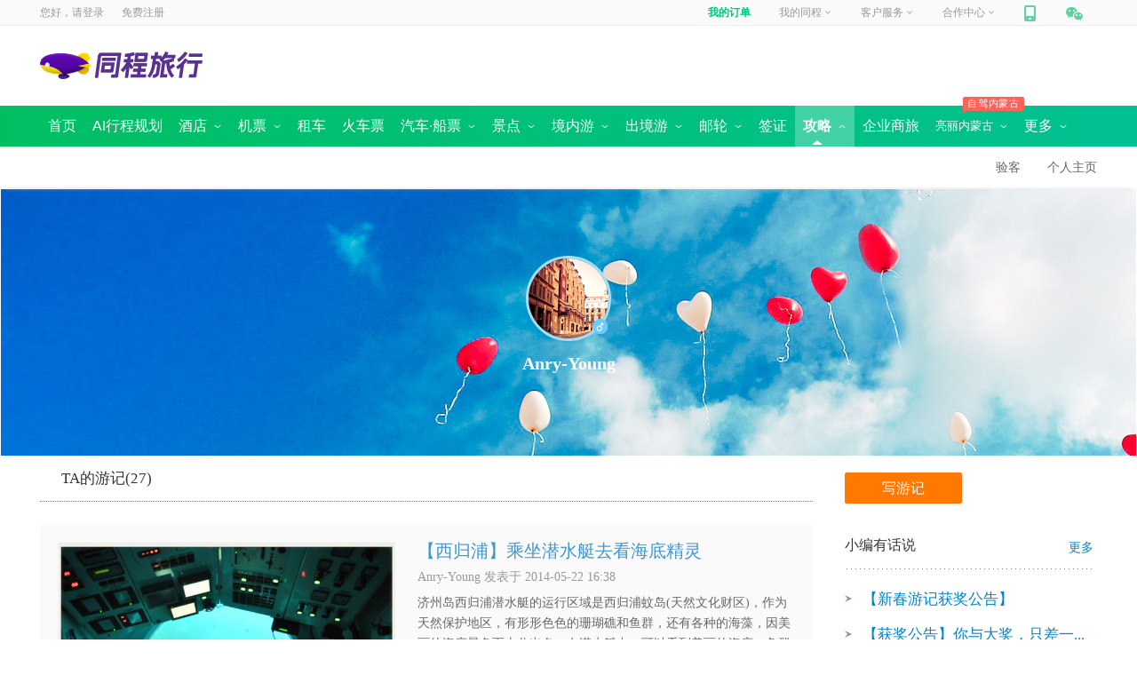

--- FILE ---
content_type: text/html; charset=utf-8
request_url: https://go.ly.com/travels/member/person.html?uid=2d61c8a6bee7768b8a0ea4eceb2350b0
body_size: 13020
content:
<!DOCTYPE html>
<html>
<head>
    <meta charset="utf-8" />
    <meta name="description" />
    <meta name="keywords" />
    <title>Anry-Young的个人主页-同程攻略社区 </title>
    <!--cnwidescreenjscss.leonid.stage.start.v20171109-->

    <meta name="apple-itunes-app" content="app-id=475966832" />
    <script type="text/javascript">
        var _tcopentime = new Date().getTime();    
        var _hmt = _hmt || [];
        (function () {
            var hm = document.createElement("script");
            hm.src = "//hm.baidu.com/hm.js?c6a93e2a75a5b1ef9fb5d4553a2226e5";
            var s = document.getElementsByTagName("script")[0];
            s.parentNode.insertBefore(hm, s);
        })();
    </script>
    <!-- <link rel="stylesheet" type="text/css" href="//css.40017.cn/cn/c/c/2016/common.0.1.6.css?v=20170608" media="screen" /> -->
    <link rel="stylesheet" type="text/css" ver="20170719" href="//file.40017.cn/tcweb/pc/public/css/c/common.0.2.9.css?v=2020061101">

            
        <script type="text/javascript" src="//js.40017.cn/cn/min/??/cn/public/fish.1.5.1.js?v=2017120601,/cn/public/fc.1.1.7.js?v=20170808"></script>
        

    <style>
        .login_top>span{
            background:url(https://file.40017.cn/appresource/image/updateUI/pc/tankuang-logo.png)
        }
    </style>
    <!--cnwidescreenjscss.leonid.end-->
     
    <link type="text/css" rel="stylesheet" href="/travels/CSS/common.css?v=2017110902" />
    
    
    <link type="text/css" rel="stylesheet" href="/travels/CSS/MyPageStyle.css?v=2017110902" />
    <link type="text/css" rel="stylesheet" href="/travels/CSS/HomePage.css?v=2017110902" />

    
    <script type="text/javascript" src="/travels/Script/jquery.js?v=2017110902"></script>

<script>(window.BOOMR_mq=window.BOOMR_mq||[]).push(["addVar",{"rua.upush":"false","rua.cpush":"false","rua.upre":"false","rua.cpre":"false","rua.uprl":"false","rua.cprl":"false","rua.cprf":"false","rua.trans":"","rua.cook":"false","rua.ims":"false","rua.ufprl":"false","rua.cfprl":"false","rua.isuxp":"false","rua.texp":"norulematch","rua.ceh":"false","rua.ueh":"false","rua.ieh.st":"0"}]);</script>
                              <script>!function(e){var n="https://s.go-mpulse.net/boomerang/";if("False"=="True")e.BOOMR_config=e.BOOMR_config||{},e.BOOMR_config.PageParams=e.BOOMR_config.PageParams||{},e.BOOMR_config.PageParams.pci=!0,n="https://s2.go-mpulse.net/boomerang/";if(window.BOOMR_API_key="GTTS2-588GP-DCKZA-5P74P-9XTHY",function(){function e(){if(!o){var e=document.createElement("script");e.id="boomr-scr-as",e.src=window.BOOMR.url,e.async=!0,i.parentNode.appendChild(e),o=!0}}function t(e){o=!0;var n,t,a,r,d=document,O=window;if(window.BOOMR.snippetMethod=e?"if":"i",t=function(e,n){var t=d.createElement("script");t.id=n||"boomr-if-as",t.src=window.BOOMR.url,BOOMR_lstart=(new Date).getTime(),e=e||d.body,e.appendChild(t)},!window.addEventListener&&window.attachEvent&&navigator.userAgent.match(/MSIE [67]\./))return window.BOOMR.snippetMethod="s",void t(i.parentNode,"boomr-async");a=document.createElement("IFRAME"),a.src="about:blank",a.title="",a.role="presentation",a.loading="eager",r=(a.frameElement||a).style,r.width=0,r.height=0,r.border=0,r.display="none",i.parentNode.appendChild(a);try{O=a.contentWindow,d=O.document.open()}catch(_){n=document.domain,a.src="javascript:var d=document.open();d.domain='"+n+"';void(0);",O=a.contentWindow,d=O.document.open()}if(n)d._boomrl=function(){this.domain=n,t()},d.write("<bo"+"dy onload='document._boomrl();'>");else if(O._boomrl=function(){t()},O.addEventListener)O.addEventListener("load",O._boomrl,!1);else if(O.attachEvent)O.attachEvent("onload",O._boomrl);d.close()}function a(e){window.BOOMR_onload=e&&e.timeStamp||(new Date).getTime()}if(!window.BOOMR||!window.BOOMR.version&&!window.BOOMR.snippetExecuted){window.BOOMR=window.BOOMR||{},window.BOOMR.snippetStart=(new Date).getTime(),window.BOOMR.snippetExecuted=!0,window.BOOMR.snippetVersion=12,window.BOOMR.url=n+"GTTS2-588GP-DCKZA-5P74P-9XTHY";var i=document.currentScript||document.getElementsByTagName("script")[0],o=!1,r=document.createElement("link");if(r.relList&&"function"==typeof r.relList.supports&&r.relList.supports("preload")&&"as"in r)window.BOOMR.snippetMethod="p",r.href=window.BOOMR.url,r.rel="preload",r.as="script",r.addEventListener("load",e),r.addEventListener("error",function(){t(!0)}),setTimeout(function(){if(!o)t(!0)},3e3),BOOMR_lstart=(new Date).getTime(),i.parentNode.appendChild(r);else t(!1);if(window.addEventListener)window.addEventListener("load",a,!1);else if(window.attachEvent)window.attachEvent("onload",a)}}(),"".length>0)if(e&&"performance"in e&&e.performance&&"function"==typeof e.performance.setResourceTimingBufferSize)e.performance.setResourceTimingBufferSize();!function(){if(BOOMR=e.BOOMR||{},BOOMR.plugins=BOOMR.plugins||{},!BOOMR.plugins.AK){var n=""=="true"?1:0,t="",a="clqnnvqx3thio2lqzplq-f-f68a7bbcc-clientnsv4-s.akamaihd.net",i="false"=="true"?2:1,o={"ak.v":"39","ak.cp":"1730656","ak.ai":parseInt("1252863",10),"ak.ol":"0","ak.cr":9,"ak.ipv":4,"ak.proto":"h2","ak.rid":"e6a17f8","ak.r":41406,"ak.a2":n,"ak.m":"","ak.n":"ff","ak.bpcip":"18.224.214.0","ak.cport":42898,"ak.gh":"23.216.9.137","ak.quicv":"","ak.tlsv":"tls1.3","ak.0rtt":"","ak.0rtt.ed":"","ak.csrc":"-","ak.acc":"","ak.t":"1768999895","ak.ak":"hOBiQwZUYzCg5VSAfCLimQ==ZaSUiqmNs4pS0+T/[base64]/B5g6j1+x0manW3nlB4DfXBRnMIcC11lvxtwO5vRSxtOKT1Ji2H4SG7FhfKdUvQ+K3S0ut8cKWhW4/Ak7SC8Yai+W2LGigNYNRuXpF3AZvvEEi5j6haImITq0W6KAYPqF6lyUCBbTv8ngU4XUbpnuprxL4vVizRlSa9q5s=","ak.pv":"1","ak.dpoabenc":"","ak.tf":i};if(""!==t)o["ak.ruds"]=t;var r={i:!1,av:function(n){var t="http.initiator";if(n&&(!n[t]||"spa_hard"===n[t]))o["ak.feo"]=void 0!==e.aFeoApplied?1:0,BOOMR.addVar(o)},rv:function(){var e=["ak.bpcip","ak.cport","ak.cr","ak.csrc","ak.gh","ak.ipv","ak.m","ak.n","ak.ol","ak.proto","ak.quicv","ak.tlsv","ak.0rtt","ak.0rtt.ed","ak.r","ak.acc","ak.t","ak.tf"];BOOMR.removeVar(e)}};BOOMR.plugins.AK={akVars:o,akDNSPreFetchDomain:a,init:function(){if(!r.i){var e=BOOMR.subscribe;e("before_beacon",r.av,null,null),e("onbeacon",r.rv,null,null),r.i=!0}return this},is_complete:function(){return!0}}}}()}(window);</script></head>
<body>
    <!--cnwidescreenhead.leonid.start.v20171109-->

<div style="display:none;" via="leonid" type="wide" ver="20170913" env="product" id="channel">gonglue</div>
<div id="header">
    <div class='commonhead' style='display:block;'>        
        
        <span id="bulletin"></span>
        
        
<div id="topNavWrapper">
        <div id="topNavPanel">
        <div id="topLogin">
            <span>您好，请</span>
            <a class="login" rel="nofollow" href="https://passport.ly.com/" onclick="this.href = this.href + '?pageurl=' + encodeURIComponent(window.location);_tcTraObj._tcTrackEvent('pcIndex', 'txt', '/header','^locCid:^txt:登录^date:20170531^');">登录</a>
            <a class="register" rel="nofollow" href="https://passport.ly.com/register/index/" onclick="this.href = this.href + '?pageurl=' + encodeURIComponent(window.location.href);_tcTraObj._tcTrackEvent('pcIndex', 'txt', '/header','^locCid:^txt:注册^date:20170531^');">免费注册</a>
			<!-- 模板ID 58d0ea49c0121e575b298b17 -->
			<!-- 公共广告导航开始 -->
<!-- <a rel="nofollow" style=" margin:2px 0 0 0;height: 22px;" href="//www.ly.com/zt/321duobao" target="_blank">
    <img src="//pic4.40017.cn/index/slide/2017/03/21/16/JaikpA.gif"></a> -->
<!-- 公共广告导航结束 -->            
        </div>
        <ul id="topNav">
            <li id="topMyOrder"></li>
            <li id="topMyTc">
                <a href="//member.ly.com" onclick="_tcTraObj._tcTrackEvent('pcIndex', 'txt', '/header','^locCid:^txt:我的同程^date:20170531^');">我的同程<i></i></a>
            </li>
            <li id="servicePhone"></li>
            <li id="topJoinTc"></li>
            <li id="mobileTc">
                <a href="//shouji.17u.cn/" onclick="_tcTraObj._tcTrackEvent('pcIndex', 'txt', '/header','^locCid:^txt:手机同程^date:20170531^');"><em></em></a>
                <div>
                    <a href="//shouji.17u.cn/" onclick="_tcTraObj._tcTrackEvent('pcIndex', 'img', '/header','^locCid:^title:手机同程^date:20170531^');">
                        <div  style="width: 180px; height:235px; background: url(//file.40017.cn/appresource/image/updateUI/pc/home_bg_phone_popup.png) no-repeat;">
                            <img style="width: 100px; height:100px; position: relative; top: 60px; left: 43px;" src="//file.40017.cn/tcweb/pc/home/img/app_2023051201.png" />
                        </div>
                    </a>
                </div>
                <span></span>
            </li>
            <li id="weixinTc">
                <a href="javascript:void(0);"><em></em></a>
                <div></div>
                <span></span>
            </li>
        </ul>
    </div>
</div>
        
        <div id="headerWrapper" style="clear: both;">
    <div id="pageheader" class="clearfix">
        <div class="logo_style">
            <div class="logo" title="同程旅行">
                <a href="https://www.ly.com" target="_blank">
                    <img src="//file.40017.cn/appresource/image/updateUI/pc/home-top-logo.png?v=1">
                </a>
            </div>
            <div id="nowCity" style="display: none;">
                <a href="javascript:;">苏州<i></i></a>
            </div>
        </div>
        <div class="s_box_outer">
            <div class="pt__searchcon" id="pt__search_box" style="display:none;">
                <div>
                    <input id="pt__search_text" type="text" value="请输入目的地/景点/酒店等" attr-placeholder="请输入目的地/景点/酒店等" autocomplete="off" att-url="//so.ly.com/hot?q={0}" class="autofill_empty">
                    <button id="pt__search_btn" class="pt__search_btn" type="submit">搜  索</button>
                    <div class="pt__clear_float"></div>
                    <div class="pt__searchpop" style="display: none;">
                        <div class="pt__search_history none">
                            <div class="pt__history_tit">
                                <span>您最近在搜</span>
                                <i>清空记录</i>
                            </div>
                            <div class="pt__pop_city clearfix">
                            </div>
                        </div>
                        <!-- 热门搜索 -->
                        <div class="pt__searchpoptit">
                            <h3>热门搜索</h3>
                        </div>
                        <div class="pt__pop_city pt__pop_dlcity">
                        </div>
                    </div>
                    <div class="pt__search_hotlist">                    
                        <div class="spenl">                      
                                        
                        </div>
                        <i class="clearfix"></i>
                    </div>
                </div>
                <div class="pt__clear_float"></div>
            </div>

            <div style="float: right">
                <div id="portal-block-458323964876" class="udiyblock" type="AdModel">
                    <div class="rightpic commonheader">
                       
                    </div>
                </div>
            </div>
        </div>
    </div>
</div>
        
        
        
        
<div id="menuNavOuter">
    <div id="menuNavWrapper">
        <div id="menuNavPanel">
            <ul id="menuNav">
                <li  date-type="2000">
                    <a href="https://www.ly.com/"><b>首页</b></a>
                </li>
                <li  date-type="2025">
                    <a href="https://www.ly.com/public/deeptrip"><b>AI行程规划</b></a>
                </li>
                <li  date-type="2001">
                    <a href="https://www.ly.com/hotel/"><b>酒店</b>&nbsp;<i class="icon01"></i><i class="icon02" style="display: none"></i></a>
                    <div class="submenu-nav ">
                        <span>
                            <a class="hotel-submenu1" href="https://www.ly.com/hotel/">国内酒店</a>
                            <a date-type="2024" href="https://www.ly.com/international">海外酒店</a>
<!--                             <a href="https://www.ly.com/homeinn/">
                                <em><i>HOT</i></em>
                                民宿客栈
                                <img src="//pic5.40017.cn/01/001/6e/1a/rBLkBVk4tzaANgJIAAAFAEOk3cw261.gif">
                            </a> -->
<!--                             <a href="http://ghotel.ly.com/Index/specialADRegion">港澳台酒店</a>   -->
<!--                             <a href="https://www.ly.com/hotel/liansuo/" rel="nofollow">品牌汇</a> -->
                       </span>
                    </div>
                </li>
                <li  date-type="2002">
                    <a href="https://www.ly.com/flights/home"><b>机票</b>&nbsp;<i class="icon01"></i><i class="icon02" style="display: none"></i></a>
                    <div class="submenu-nav">
                        <a class="flight-submenu1" href="https://www.ly.com/flights/home">国内机票</a>
                        <a date-type="2012" href="https://www.ly.com/iflight/">国际 · 港澳机票</a>
                        <a date-type=""  target="_blank" href="//tmc.ly.com/login">同程商旅</a>
                    </div>
                </li>
                <li  date-type="2026">
                    <a href="https://www.ly.com/public/zuche"><b>租车</b></a>
                </li>
                <li  date-type="2016">                    
                    <a href="https://www.ly.com/mergeTrain/huochepiao"><b>火车票</b></a>
                </li>
                <li  date-type="2021"><a href="https://bus.ly.com/"><b>汽车·船票</b>&nbsp;<i class="icon01"></i><i class="icon02" style="display: none"></i></a>
                <div class="submenu-nav">
                     	<span>
                            <a class="bus-submenu1" href="https://bus.ly.com/" style="margin-left:230px;">汽车票首页</a>
<!--                         	<a class="bus-submenu1" href="//bus.ly.com/act/buscharter/index">团队包车</a> -->
                            <a class="bus-submenu1" href="//ship.ly.com/">船票<img src="//pic5.40017.cn/01/001/6e/1a/rBLkBVk4tzaANgJIAAAFAEOk3cw261.gif"></a>
                    	</span>
                    </div>
                </li>     
                <li  date-type="2003">      
                    
                    <a href="https://www.ly.com/scenery/"><b>景点</b>&nbsp;<i class="icon01"></i><i class="icon02" style="display: none"></i></a>
                    <div class="submenu-nav">
                        <span>
                            <a class="scenery-submenu1" href="https://www.ly.com/scenery/">国内景点</a>                            
                            <a href="//www.ly.com/bustour/" rel="nofollow">周边跟团游</a>
                            
                           	<a href="https://www.ly.com/scenery/classifyindex.html" rel="nofollow" >
                                主题景点
                                <img src="//pic5.40017.cn/01/001/6e/1a/rBLkBVk4tzaANgJIAAAFAEOk3cw261.gif">
                            </a>                        
<!--                              <a href="https://www.ly.com/activity/" rel="nofollow">景点活动</a> -->
                        	<a href="https://www.ly.com/tailor/" rel="nofollow">定制旅行</a>
                        	<a href="https://www.ly.com/scenery/BookSceneryTicket_228379.html" rel="nofollow">迪士尼</a>
                            <a href="https://www.ly.com/PreferredDestinations">全域旅游</a>                                                   
                        </span>
                    </div>
                </li>                
<!--                 <li  date-type="2014">  -->
<!--                      <a href="//www.ly.com/bustour/" style="padding-left:5px; padding-right:5px"><b>周边跟团</b>&nbsp;</a> -->
<!--                 </li> -->
                <li  date-type="2011">                       
                    <a href="https://gny.ly.com/"><b>境内游</b>&nbsp;<i class="icon01"></i><i class="icon02" style="display: none"></i></a>
                    <div class="submenu-nav">
                        <a class="guonei-submenu1" href="https://gny.ly.com/">境内游首页</a>
<!--                         <a href="https://gny.ly.com/temai/">境内游特卖</a> -->
<!--                         <a href="//www.ly.com/tailor/">定制旅行</a> -->
<!--                         <a href="https://gny.ly.com/TcSpecialLine/index?refid=154358435">同程专线</a> -->
                    </div>
                </li>
                <li  date-type="2006">                    
                    <a href="https://www.ly.com/dujia/"><b>出境游</b>&nbsp;<i class="icon01"></i><i class="icon02" style="display: none"></i></a>
                    <div class="submenu-nav">
                        <span>
                            <a class="dujia-submenu1" href="https://www.ly.com/dujia/">出境首页</a>
<!--                             <a href="https://www.ly.com/dujia/group/" id="group" mname="group">跟团游</a> -->
<!--                             <a href="https://www.ly.com/dujia/freetour/" id="freetour" mname="freetour">自由行</a>                             -->
                            <a href="https://www.ly.com/visa" id="visa" mname="visa">签证</a>
<!--                             <a href="//www.ly.com/global/wifi" >全球WiFi</a> -->
<!--                             <a date-type="2027" href="//www.ly.com/global/" >当地玩乐</a> -->
<!--                             <a href="//www.ly.com/global/scenery" >海外·港澳台门票</a>   -->
                            <a href="https://www.ly.com/tailor/" rel="nofollow">出境定制</a>
                        </span>
                    </div>
                </li>
                <li  date-type="2007">
<!--                     <p><em style="margin-left:-10px"><i>同程包船</i></em></p> -->
                    <a href="https://www.ly.com/youlun/"><b>邮轮</b>&nbsp;<i class="icon01"></i><i class="icon02" style="display: none"></i></a>
                    <div class="submenu-nav">
                        <span>
                            <a class="youlun-submenu1" href="https://www.ly.com/youlun/">邮轮首页</a>
                            <a href="https://www.ly.com/youlun/zhuanti/tuandui/?lid=431">团队定制</a>
<!--                             <a href="https://www.ly.com/youlun/yuanyang/" mname="yuanyang" rel="nofollow">海外航线</a>                             -->
                            <a href="https://www.ly.com/youlun/guonei/" mname="youlun/guonei">国内航线</a>
<!--                             <a href="https://www.ly.com/youlun/Antarctic/" rel="nofollow">圆梦南北极</a>                                                        
                            <a href="https://www.ly.com/youlun/dreamcruises/">星梦邮轮</a> -->
                        </span>
                    </div>
                </li>
                <li  date-type="2008">                    
                    <a href="https://www.ly.com/visa"><b>签证</b></a></li>                                          
                <li  date-type="2000" style="display:none">
                    <a href="https://jr.ly.com/">分期游&nbsp;</a>
                </li>
                <li  date-type="2000" style="display:none">
                    <a href="https://www.ly.com/public/dingzhiyou"><b>定制游</b>&nbsp;<i class="icon01" style="display: none"></i><i class="icon02" style="display: none"></i></a>
                </li>
<!--                 <li  class="menujr " date-type="2029">
                    <a target="_blank"><b>金融</b>&nbsp;<i class="icon01"></i><i class="icon02" style="display: none"></i></a>
                    <div class="submenu-nav financialTab">
                        <a href="//www.LY.com/Card/">礼品卡</a>                        
                        <a href="//jr.ly.com/mkt-web/module/portal-web/baoli/ad" target="_blank">企业融资</a>
                        <a href="//www.ly.com/baoxian/">保险</a>
                        <a href="//jr.ly.com/mkt-web/module/portal-web/baitiao/ad" target="_blank">白条</a>                     
                    </div>
                </li> -->
                <li class="menugl current open" date-type="2022">                        
<!--                     <a href="https://www.ly.com/travels/"><b>攻略</b>&nbsp;<i class="icon01"></i><i class="icon02" style="display: none"></i></a> -->
                         <a href="https://www.ly.com/go/yanke/"><b>攻略</b>&nbsp;<i class="icon01"></i><i class="icon02" style="display: none"></i></a>

                    <div class="submenu-nav">
<!--                         <a href="https://www.ly.com/Travels/Travel/Index" rel="nofollow">
                            <em><i>领游币</i></em>
                            写游记
                        </a> -->
                        <a href="https://www.ly.com/travels/member/index.html" rel="nofollow">个人主页</a>
                        <a href="https://www.ly.com/go/yanke/">验客</a>
<!--                         <a href="https://www.ly.com/travels/">攻略游记</a>       -->
                    </div>
                </li>
                 <li    class="menublh" data-type="2000">
                    <a href="//tmc.ly.com/business-cooperation"><b>企业商旅</b></a>    
                </li>
                <li class="menublh " date-type="2000"> 
                 <p><em style="margin-left:-10px"><i>自驾内蒙古</i></em></p>
                    <a style="font-size:13px" href="//www.ly.com/scenery/zhuanti/neimenggushouyePC"><b>亮丽内蒙古</b>&nbsp;<i class="icon01"></i><i class="icon02" style="display: none"></i></a>              
                   <div class="submenu-nav">
                     <a href="//www.ly.com/scenery/zhuanti/zizaineimengguPC" >自在内蒙古</a>
                        <a href="//www.ly.com/scenery/zhuanti/2021neimengguPC" >黄河几字弯</a>
                         <a href="//www.ly.com/scenery/zhuanti/bainianneimengguPC" >百年星耀梦</a>
                        <a href="//www.ly.com/scenery/zhuanti/neimenggushouyePC " >亮丽内蒙古首页</a>
                    </div>             
<!--             <p><em style="margin-left:-10px"><i>狂欢节</i></em></p>
                    <a href="https://www.ly.com/ningxia"><b>全域宁夏</b>&nbsp;<i class="icon01"></i><i class="icon02" style="display: none"></i></a>              
               		<div class="submenu-nav">                        
                    	<a href="https://www.ly.com/ningxia/quanyupc" >365天玩转全域宁夏</a>
                        <a href="https://www.ly.com/ningxia/wuxianpc" >100种发现无限宁夏</a>
                        <a href="https://www.ly.com/ningxia/shenqipc" >10分钟领略神奇宁夏</a>
                        <a href="https://www.ly.com/ningxia" >全域宁夏首页</a>
                    </div>              -->
                </li>
                <li class="menujr" date-type="2029">
                    <a><b>更多</b>&nbsp;<i class="icon01"></i><i class="icon02" style="display: none"></i></a>
                    <div class="submenu-nav financialTab">
						<a href="//member.ly.com/GiftCard/Account">礼品卡</a>  
                        <a href="//www.tongchengbx.com/tcins/#/home">保险</a>
<!--                         <a href="//lydigi.com/data/tech/main/data-tech-home?env=prod">同程数科</a> -->
                    </div>
                </li>
            </ul>

        </div>
        <i id="submenuNavHoverBg">
            <div class="submenu-nav">

            </div>
        </i>
        <i id="submenuNavBg" style="display:block"></i>
    </div> 
</div>
        	
        
    </div>
</div>
<!--cnwidescreenhead.leonid.end-->
    <div id="body">
        <section class="content-wrapper main-content clear-fix">
            <input id="yid" type="hidden" />
            <input id="ycode" type="hidden" />
            <input type="hidden" id="commonMonitor" value='{"channel":"youJi_member_Person","page":"youJi_member_Person_page"}'>
            
<link rel="stylesheet" type="text/css" href="//css.40017.cn/cn/public/jquery/page/0.0.1/page.css?v=20150703001">
    <div id="maincontent">
        <div id="top">
            <div class="headcenter">
                <img src="//pic3.40017.cn/member/face/2016/08/25/22/B4KKGs_90x90_00.png" />
                    <i class="male"></i>
            </div>
            <div class="namecontent">Anry-Young</div>
            <img class="bgimg" src="/travels/Images/balloonbg.jpg" />
        </div>
        <div id="mid">
            <div id="leftcontent">
                <div class="t_list">
                    <div class="t_select clearfix"><span>TA的游记(27)</span></div>
                    
                </div>
                        <div class="t_content">
                            <div class="img_left">
                                <a href="/travels/26713.html" target="_blank"><img src="//pic5.40017.cn/01/000/08/eb/rBLkBlsfeJ-AWQlCAAEtiUsVVWA304_680x_02.jpg" /></a>
                                    <i class=""></i>
                            </div>
                            <div class="content_right">
                                <p><a href="/travels/26713.html" target="_blank">【西归浦】乘坐潜水艇去看海底精灵</a></p>
                                <span>Anry-Young 发表于 2014-05-22 16:38</span><br />
                                    <b><a href="/travels/26713.html" target="_blank">
济州岛西归浦潜水艇的运行区域是西归浦蚊岛(天然文化财区)，作为天然保护地区，有形形色色的珊瑚礁和鱼群，还有各种的海藻，因美丽的海底景色而十分出名。在潜水艇中，可以看到美丽的海底、鱼群和珍贵的珊瑚群，海底40m处的美丽的景色不禁会让您感到置身在童话世界里，是国内唯一的潜水艇观览项目。
自1988...</a></b>
                                    <i>
                                        2014.05.22 / 济州 /
                                        1天 / 25图
                                    </i>
                            </div>
                        </div>
                        <div class="t_content">
                            <div class="img_left">
                                <a href="/travels/418146.html" target="_blank"><img src="//pic5.40017.cn/02/001/0a/5c/rBLkCVsgAjKAZorXAAEXTwH6lpE929_680x_02.jpg" /></a>
                                        <i class="tjmt"></i>
                            </div>
                            <div class="content_right">
                                <p><a href="/travels/418146.html" target="_blank">【恩施&#183;鱼木寨】被遗世的千年古寨</a></p>
                                <span>Anry-Young 发表于 2014-05-05 12:28</span><br />
                                    <b><a href="/travels/418146.html" target="_blank">
我发誓，去鱼木寨是因为这个名字。旅行之前，在网上搜罗着恩施要去的景点，愣是没有发现自己想去的点，于是，翻遍了N个网站之后，发现了鱼木寨这个土家族村寨。鱼木寨，名字就觉得特别的随和，和蔼可亲，让人没有距离感，第六感觉得这是一个值得一去的地方，于是花了大把大把的时间用在了本身旅行时间比较短的行程中...</a></b>
                                    <i>
                                        2014.05.05 / 
                                        2天 / 31图
                                    </i>
                            </div>
                        </div>
                        <div class="t_content">
                            <div class="img_left">
                                <a href="/travels/416861.html" target="_blank"><img src="//pic5.40017.cn/01/001/08/06/rBANC1sfUjSAdYz-AAEXt_rkZHE285_680x_02.jpg" /></a>
                                        <i class="tjmt"></i>
                            </div>
                            <div class="content_right">
                                <p><a href="/travels/416861.html" target="_blank">【浙江】八月盐官潮.壮观天下无</a></p>
                                <span>Anry-Young 发表于 2014-05-04 12:45</span><br />
                                    <b><a href="/travels/416861.html" target="_blank">
江边看潮位置绝佳的占鳌塔，视野非常的开阔。不同的地段，可赏到不同的潮景：从西往东，钱塘江南岸萧山南阳的赭山美女坝观回头潮，老盐仓观回头潮，盐官古镇观潮胜地公园内观&quot;一线潮&quot;，八堡看&quot;汇合潮&quot;。钱塘江沿线有八大危险观潮点，即海宁大缺口、海宁老盐仓、七堡、萧山九号坝、下沙七格、萧山美女坝、三堡、九...</a></b>
                                    <i>
                                        2014.05.04 / 
                                        2天 / 25图
                                    </i>
                            </div>
                        </div>
                        <div class="t_content">
                            <div class="img_left">
                                <a href="/travels/35986.html" target="_blank"><img src="//pic5.40017.cn/01/001/0b/12/rBLkBVsgRf2AUt6jAANB4d1CNv8665_680x_02.jpg" /></a>
                                        <i class="tjmt"></i>
                            </div>
                            <div class="content_right">
                                <p><a href="/travels/35986.html" target="_blank">【普吉岛.芭东海滩】享受阳光浴的沙滩美女</a></p>
                                <span>Anry-Young 发表于 2014-04-30 11:27</span><br />
                                    <b><a href="/travels/35986.html" target="_blank">
普吉岛,海边的天荒地老以其迷人的风光和丰富的旅游资源被称为“安达曼海上的一颗明珠”。芭东海滩距泰国普吉镇15公里，是普吉岛开发最完善的海滩区。在这里的海水清澈见底，水中生物种类繁多，是亚洲地区公认的最优良的潜水地之一。这里水色纯净、天色蔚蓝，有自成一派的浪漫，白色沙滩和碧绿海水是普吉岛最美的语...</a></b>
                                    <i>
                                        2014.04.30 / 普吉 /
                                        1天 / 25图
                                    </i>
                            </div>
                        </div>
                        <div class="t_content">
                            <div class="img_left">
                                <a href="/travels/475292.html" target="_blank"><img src="//pic5.40017.cn/02/001/09/e2/rBLkCVsfz9iASpvjAAJXY2UoPkE841_680x_02.jpg" /></a>
                                        <i class="tjmt"></i>
                            </div>
                            <div class="content_right">
                                <p><a href="/travels/475292.html" target="_blank">【广西桂林】烟雨漓江</a></p>
                                <span>Anry-Young 发表于 2014-04-29 12:02</span><br />
                                    <b><a href="/travels/475292.html" target="_blank">
【壹】

景在水上，水在心中。
到达桂林的时候已经快22点，于是选择在桂林市区住宿了一晚，第二天一早就去了漓江在桂林郊区的码头。从桂林到阳朔的这一段水域是游览漓江的最美路线，很多人一般都会选择这条路线，于是提前做好了攻略在网上预订了桂林到阳朔整段的游船票，自己也轻松了很多，旅行社直接派司机师傅...</a></b>
                                    <i>
                                        2014.04.29 / 
                                        2天 / 26图
                                    </i>
                            </div>
                        </div>
            </div>
            <div id="rightcontent">
                <div class="btn">
                    <div class="write">写游记</div>
                </div>
                <div class="xedut">
                    <h4>小编有话说</h4>
                    <a class="aedit" href="javascript:void(0)" onclick="tohim(191867428)">更多</a>
                    <ul>
                                <li><i></i><a href="/travels/209121.html" target="_blank">【新春游记获奖公告】</a></li>
                                <li><i></i><a href="/travels/205309.html" target="_blank">【获奖公告】你与大奖，只差一...</a></li>
                                <li><i></i><a href="/travels/200585.html" target="_blank">你与大奖，只差一条微游记</a></li>
                        </ul>
                    </div>
                    <div class="xedut">
                        <h4>热门活动</h4>
                        <div class="lunbo" style="cursor:pointer" onclick="turntohot()"></div>
                    </div>
                    <div class="xedut youjiperson">
                        <h4 class="clearfix">游记达人榜</h4>
                        <a class="drlist clearfix" href="/travels/member/person.html?uid=5da2af28bad9b53799eba9265908a5df">
                            <img class="listimg" src="//pic3.40017.cn/member/face/2016/05/29/00/7Tc6F6.jpg" />
                            <div class="listcontent">
                                <span class="author">陆建华摄影</span>
                                <span class="authorInfo">高级摄影师，自媒体人，同程等各大网站的认证旅行家</span>
                                <b>游记138篇</b>
                            </div>
                        </a>
                        <a class="drlist clearfix" href="/travels/member/person.html?uid=6ddf9af6a4d74ce80eca707a231d2d9a">
                            <img class="listimg" src="//pic2.40017.cn/com/member/2014/04/11/7/20140411081709179_s.jpg" />
                            <div class="listcontent">
                                <span class="author">river2014大河</span>
                                <span class="authorInfo">同程签约验客达人，旅游自媒体作者，各大网站签约旅行达人</span>
                                <b>游记52篇</b>
                            </div>
                        </a>
                        <a class="drlist clearfix" href="/travels/member/person.html?uid=be9a61686174dd5aead2891e95763ded">
                            <img class="listimg" src="//pic3.40017.cn/member/face/2015/08/11/00/MF6hAi.png" />
                            <div class="listcontent">
                                <span class="author">小小莎老师</span>
                                <span class="authorInfo">职业旅行者，旅行摄影师，专栏作者，精品酒店控，热爱生活的妹子</span>
                                <b>游记10篇</b>
                            </div>
                        </a>
                    </div>
                </div>
            </div>
            <input type="hidden" id="uid" name="hid_uid" value="29624176" />
            <div id="footfy">
                <ul>
                    <li class="clearfix">
                        <div id="ctrlPager">
                        </div>
                    </li>
                </ul>
            </div>
        </div>
        <input type="hidden" id="pagecount" value="6" />
<script type="text/javascript" src="/travels/Script/xss.min.js?v=2017110902"></script>
<script type="text/javascript" src="/travels/Script/YJCommon.js?v=2017110902"></script>
<script type="text/javascript" src="/travels/Script/Common.js?v=2017110902"></script>
<script type="text/javascript" src="/travels/Script/Member/Person.js?v=2017110902"></script>
<script src="//js.40017.cn/cn/public/jquery/util/0.0.1/util.js?v=20150703001"></script>
<script src="//js.40017.cn/cn/public/jquery/page/0.0.1/page.js?v=20150703001"></script>
<script>
    $(document).ready(function () {
        //修改头部默认界面
        $(".submenu-nav").find("a").each(function () {
            if ($(this).text() == "游记") {
                $(this).addClass("curr");
            }
            else {
                $(this).removeClass("curr");
            }
        });
    })
    //小编有话说跳转
    function tohim(uid) {
        window.open("/travels/member/person.html?uid=A0_0172e189a9ef9c90cdd62fe14e162bd8", "_blank");
        //var form = new CodeSTD.form({
        //    url: "/travels/member/person.html",
        //    method: 'POST',
        //    params: {
        //        uid: uid
        //    }
        //})
        //$(form).appendTo(document.body)[0].submit();
        //form = null;
    }
</script>
<style>
    .aedit {
        position: absolute;
        right: 0px;
        top: 20px;
        font-size: 14px;
        color: rgb(1,133,198);
    }
</style>
        </section>
    </div>
    
    <script>
        var _hmt = _hmt || [];
        (function () {
            var hm = document.createElement("script");
            hm.src = "//hm.baidu.com/hm.js?d3dcbf14b43296ccba0611c7d61e927a";
            var s = document.getElementsByTagName("script")[0];
            s.parentNode.insertBefore(hm, s);
        })();
    </script>
    <script src="//js.40017.cn/touch/hb/c/2/js/fedapm.1.2.0.js?v=20160913013"></script>
    <script type="text/javascript">
       fish.ready(function () {
           var monitorElem = document.getElementById('commonMonitor'), commonValue;
           if (monitorElem) {
               try {
                   commonValue = JSON.parse(monitorElem.value);
                   if (commonValue) {
                       fedApm.start({
                           project: commonValue['channel'],
                           pageName: commonValue['page'],
                           errStat: 1,
                           resTimingStat: 1,
                           ajaxTiming: 1
                       });
                   }
               }
               catch (e) {
               }


           }
       })
    </script>
    <!--cnwidescreenfoot.leonid.start.v20171109-->

<div style="display:block;">
    <div id="footer">
        <!--反馈 start-->
        <div class="suggest_box" style="display:none;">
            <div>
                <p>请留下你对同程的意见或建议，感谢！</p> <a class="close_ico" href="javascript:;"></a>
                <div class="clearfix"></div>
                <p><span class="clearfix helptip">（如果有个人问题需要解决，请使用<a target="_blank" href="//www.ly.com/newhelp/MyAdvice.aspx">人工申诉</a>或拨打95711）</span></p>
                <div class="user_content">
                    <textarea name="advice_content" maxlength="200" id="advice_content"></textarea>
                    <span>还可输入 <em id="wordCount">200</em>个字！</span>
                </div>
                <div class="suggesterr none">
                    请填写您的意见再提交哈~
                </div>
                <p class="clearfix"><a id="submitSug" class="" href="javascript:void(0)">提 交</a></p>
            </div>
        </div>
        <div class="s_tip_box" style="display: none">
            <div class="s_tip_content">
                <a href="javascript:;"></a>
                <div class="tip_word">
                    <span></span>
                    <p id="WrapMess">感谢您的反馈，我们会努力做得更好！</p>
                    <a id="submitAdv" href="javascript:;" class="submit_close_ico">确 定</a>
                </div>
            </div>
        </div>
        <!--反馈 end-->
        <ul class="clearfix">
            <!-- 反馈 -->
            <li>
                <dl class="clearfix question_icon">
                    <dt></dt>
                    <dd>意见反馈</dd>
                </dl>
                <dl class="clearfix tel24">
                    <dt></dt>
                    <dd>
                    	<p>消费者服务</p>
    					<p>同程投诉受理电话：95711</p>
    					<p>同程投诉受理邮箱：tcfwfxbz@ly.com</p>
                    </dd>
                </dl>
            </li>
            <!-- 关于同程 -->
            <li>
                <ul class="tcAboat">
                    <li>
                        <h2>关于同程</h2>
                    </li>
                    <li>
                        <a target="_blank" title="同程简介" href="//www.ly.com/public/about17u/intro" rel="nofollow">同程简介</a>
                    </li>
                    <li>
                        <a target="_blank" title="可信网站" href="https://ss.knet.cn/verifyseal.dll?sn=e17101232050069132urt0000000&pa=111332" rel="nofollow">可信网站</a>
                    </li>
                    
					<!--<li><a target="_blank" title="法律声明" href="//www.ly.com/public/law.html" rel="nofollow">法律声明</a></li> -->
                    <li>
                        <a target="_blank" title="网站地图" href="//www.ly.com/public/CnSiteMap.aspx">网站地图</a>
                    </li>
                     <li class="bor_non">
                        <a target="_blank" title="旅游度假资质" href="//www.ly.com/public/subject/zizhi" rel="nofollow">旅游度假资质</a>
                    </li>
                    <li>
                        <a target="_blank" title="用户协议与隐私条款" href="//www.ly.com/public/Lawprotocols">用户协议与隐私条款</a>
                    </li>
                </ul>
            </li>
            <!-- 加盟 -->
            <li>
                <ul class="joinTc">
                    <li>
                        <h2>加盟合作</h2>
                    </li>
<!--                     <li>
                        <a target="_blank" title="门店加盟" href="//www.tclymd.com/partner/index" rel="nofollow">门店加盟</a>
                    </li> -->
                    <li>
                        <a target="_blank" title="合作加盟" href="//www.ly.com/public/subject" rel="nofollow">合作加盟</a>
                    </li>
                    <li>
                        <a target="_blank" title="商旅合作" href="//tmc.ly.com/business-cooperation" rel="nofollow">商旅合作</a>
                    </li>
                    <li>
                        <a target="_blank" title="网站联盟" href="//flights.ly.com/open/home" rel="nofollow">网站联盟
                        </a>
                    </li>
<!--                     <li>
                        <a target="_blank" title="友情链接" href="//www.ly.com/public/friendlylink.html" rel="nofollow">友情链接</a>
                    </li> -->
                    <li>
                        <a target="_blank" title="网站联盟" href="//flights.ly.com/open/home" rel="nofollow">机票合作
                        	<em style="color: #fff;background: #ff6257;padding: 0 3px;position: relative;margin-left: 10px;">
                                <i style="width: 0;height: 0;border-top: 4px solid transparent;border-right: 4px solid #ff6257;border-bottom: 4px solid transparent;position: absolute;left: -4px;bottom: 4px;"></i>推广赚佣金
                            </em>
                        </a>
                    </li>
                    <li><a target="_blank" title="旅游实体门店加盟" href="https://www.ly.com/dujia/pczt/join/promotion.html" rel="nofollow">旅游实体门店加盟</a></li>
                   
                </ul>
            </li>
            <!-- 联系我们 -->
            <li>
                <ul class="contactTc">
                    <li>
                        <h2>联系我们</h2>
                    </li>
                    <li class="contactTcLi">
                        <a target="_blank" title="联系我们" href="//www.ly.com/public/about17u/contactus" rel="nofollow">联系我们</a>
                    </li>
                    <li class="contactTcLi">
                        <a target="_blank" title="投诉建议" href="//www.ly.com/newhelp/MyAdvice.aspx" class="specialList" rel="nofollow">投诉建议</a>
                    </li>
                    <li class="contactTcLi">
                        <a target="_blank" title="诚聘英才" href="http://job.ly.com/" rel="nofollow">诚聘英才</a>
                    </li>
                </ul>
            </li>
            <!-- 旗下网站 -->
            <!-- <li>
                <ul class="tcWebSite">
                    <li>
                        <h2>同程旗下网站</h2>
                    </li>
                    <li>
                        <a target="_blank" class="tcWebCn" title="同程旅行 www.LY.com" href="//www.LY.com/" rel="nofollow"></a>
                    </li>
                    <li>
                        <a target="_blank" class="tcWebCom" title="一起游 WWW.17U.COM" href="http://www.17u.com/" rel="nofollow"></a>
                    </li>
                    <li>
                        <a target="_blank" class="tcWebNet" title="旅交汇 WWW.17U.NET" href="http://www.17u.net/" rel="nofollow"></a>
                    </li>
                </ul>
            </li> -->
            <li>
                <ul>
                    <li>
                        <h2>同程旅行app</h2>
                        <img src="//file.40017.cn/tcweb/pc/home/img/app_2023051201.png" style="" />
                    </li>
                    <span>手机预订更优惠</span>
                </ul>
            </li>
        </ul>
        <div id="contactUs" >
            
        </div>
        <div class="udiy" id="flink"></div>
    </div>
</div>
<input id="comsilderinfo" type="hidden" value='{"Url":"//www.ly.com/public/bailvhui","SmallPic":"//pic4.40017.cn/index/slide/2016/10/08/14/JrgEa5.jpg","BigPic":"//pic4.40017.cn/index/slide/2016/10/08/14/SXkgWn.jpg","QrPic":"//pic4.40017.cn/index/slide/2016/05/18/17/6JWpBe.png"}' />
<!--cnwidescreenjs.leonid.stage.start.v20171109-->


		<!--<script type="text/javascript" src="//js.40017.cn/cn/c/c/2016/common.0.4.8.js?v=20170719"></script>-->
    
	<!--<script type="text/javascript" ver="20170719" src="//js.40017.cn/cn/c/c/2016/common.0.4.9.js?v=20170719"></script>-->
	<script type="text/javascript" src="//file.40017.cn/tcweb/pc/public/js/common/common.0.7.7.js?v=20250507104700"></script>


<script src="//js.40017.cn/touch/hb/c/2/js/fedapm.umd.2.1.4.js?v=201812160211"></script>
<script type="text/javascript">
(function(){
    var monitorElem = document.getElementById('commonMonitor'),commonValue;
    if (monitorElem) {
        try {
            commonValue=JSON.parse(monitorElem.value);
            if(commonValue){
                fedApm.start({
                    project:commonValue['channel'],
                    pageName:commonValue['page'],
                    errStat:1,
                    resTimingStat: 0,
                    ajaxTiming: 1
                });
            }
        }
        catch (e){
        }


    }
})();
</script>
<!--cnwidescreenjs.leonid.stage.end.v20171109-->    
    <script type="text/javascript">      
        if (typeof serialid == "undefined") {
        	var serialid = '0';
    	}
        if (typeof pageview == "undefined") {
            var pageview = '/';
            if (pageview == "/") { pageview += document.title; }
        }           
    </script>
	
    <script type="text/javascript">
        var _tcq = _tcq || [];
        var _timediff = -1;
        if (typeof _tcopentime != "undefined")
        { _timediff = new Date().getTime() - _tcopentime; }
        _tcq.push(['_serialid', serialid]);
        _tcq.push(['_vrcode', '10002-2034-0']);
        _tcq.push(['_refId', getRefid()]);
        _tcq.push(['_userId', getNmemberId()]);
        _tcq.push(['_openTime', _timediff]);
        _tcq.push(['_trackPageview', pageview]);
        _tcq.push(['_resId', getProId()]);
        _tcq.push(['_qdid', getQdid()]);
    </script>
    <script type='text/javascript' src="//vstlog.17u.cn/vst.ashx" charset="utf-8"></script>
	
    <!-- 模板ID 统计代码 -->
	

    
            
    
    
    
    
    
<script src="//js.40017.cn/touch/hb/c/2/js/fedapm.umd.2.1.4.js?v=20180118008"></script>
<script type="text/javascript">
(function(){
    var monitorElem = document.getElementById('commonMonitor'),commonValue;
    if (monitorElem) {
        try {
            commonValue=JSON.parse(monitorElem.value);
            if(commonValue){
                fedApm.start({
                    project:commonValue['channel'],
                    pageName:commonValue['page'],
                    errStat:1,
                    resTimingStat: 0,
                    ajaxTiming: 1
                });
            }
        }
        catch (e){
        }


    }
})();
</script>
<!--cnwidescreenfoot.leonid.end-->
</body>
</html>


--- FILE ---
content_type: text/css;charset=utf-8
request_url: https://file.40017.cn/tcweb/pc/public/css/c/common.0.2.9.css?v=2020061101
body_size: 7433
content:
@charset "UTF-8";blockquote,body,button,caption,dd,dl,fieldset,form,h1,h2,h3,h4,h5,h6,html,input,legend,ol,p,pre,select,td,textarea,th,ul{margin:0;padding:0}body{color:#333;font:normal normal normal 12px/20px Arial,sans-serif}button,input,select,textarea{vertical-align:middle;font-size:100%;outline:0;font-family:'Microsoft YaHei',Arial,sans-serif}b,h1,h2,h3,h4,h5,h6,strong,th{font-weight:400}h1,h2,h3,h4,h5,h6{font-size:14px;line-height:24px}li{list-style:none}table{border-spacing:0}caption,th{text-align:left}fieldset,img{border:0}address,cite,dfn,em,i,var{font-style:normal}code,dfn,kbd,pre,samp,tt,var{font-family:monospace}del,ins,s{text-decoration:none}small{font-size:100%}q:before{content:''}q:after{content:''}img{border:0}a{color:#005bb5;text-decoration:none;outline:0}a:hover{color:#ff6257;text-decoration:none}.clearfix:after{content:'.';display:block;clear:both;line-height:0;height:0;visibility:hidden}.clear_float{clear:both;font-size:1px;height:0;width:0;line-height:1;overflow:hidden}.none{display:none}#Head1,#footer,#header,.commonhead{font:normal normal normal 12px/20px 'Microsoft YaHei',Arial,sans-serif}#header{background:#fff}#menuMyTc>a,#menuMyTc>a i,#menuNav li>a i,#mobileTc>a em,#nowCity>a i,#servicePhone p a,#topNav li>a i,#weixinTc div,.question_icon dt,.submenu-nav .menuorder,.tcHonour span,.tcWebCn,.tcWebCom,.tcWebNet,.tel24 dt{background:url(//file.40017.cn/appresource/image/updateUI/pc/logo-nei-bt.png) no-repeat}#menuNav li>a i,#mobileTc>a em,#nowCity>a i,#topNav li>a i,#weixinTc>a em{background:url(//pic5.40017.cn/02/001/60/ff/rBLkCFk0xXaAI46WAAAOiNx60H8196.png) no-repeat}#headerWrapper,#menuNavOuter,#topNavWrapper{min-width:1190px}#menuNavPanel,#pageheader,#topNavPanel{width:1190px}#topNavWrapper{background:#fafafa;border-bottom:1px solid #eee;position:relative;z-index:9999}#topNavPanel{height:28px;margin:0 auto;line-height:28px}#topNavPanel a{color:#999}#topLogin{width:705px;float:left;height:29px;overflow:hidden}#topLogin a,#topLogin>span{float:left;color:#999}#topLogin a:hover{color:#ff6257}#topLogin .username{color:#666;max-width:125px;white-space:nowrap;overflow:hidden;text-overflow:ellipsis}#topLogin .username:hover{color:#ff6257}#topLogin .register{padding:0 20px}#topLogin .member-level{margin-left:20px;width:75px;height:28px;background:url(//pic4.40017.cn/index/slide/2016/08/30/18/DeE6Wy.png) no-repeat 0 -89px}#topLogin .member-level.level1{width:66px;background-position:0 6px}#topLogin .member-level.level2{width:66px;background-position:0 -26px}#topLogin .member-level.level3{width:66px;background-position:0 -58px}#topLogin .member-level.level4{background-position:0 -89px}#topLogin .loginout{margin:0 10px}#topLogin .loginout span{padding:1px 10px 2px;color:#999}#topLogin .loginout span:hover{color:#ff6257}.new_fare{margin-top:2px;height:22px}#topNav{float:right}#topNav li{float:left;border-style:solid;border-width:0 1px;position:relative;border-color:transparent}#topNav li.open{border-color:#ddd;background:#fff}:root #topNav li.open{border-color:transparent}#topNav li>a{display:block;padding:0 15px;position:relative;z-index:2;height:28px}#topNav li.open>a{background:#fff;border-bottom:1px solid #fff;box-shadow:0 0 16px 0 #ccc}#topNav li>a i{display:inline-block;width:8px;height:5px;margin:-3px 0 0 4px;background-position:-5px -21px;overflow:hidden;vertical-align:middle}#topNav li>div{position:absolute;top:28px;height:0;right:-1px;overflow:hidden;-moz-transition:.2s height ease-in-out;-webkit-transition:.2s height ease-in-out;-o-transition:.2s height ease-in-out;transition:.2s height ease-in-out}:root #topNav li>div{right:0}#topNav li.open>a i{background-position:-5px -4px}#topMyOrder a{color:#00c777;font-weight:700}#servicePhone div,#topJoinTc div,#topMyTc>div{left:-1px;border-style:solid;border-color:#ddd;border-width:0 1px;line-height:20px;background:#fff;z-index:1;box-sizing:content-box}#servicePhone.open div,#tcPhone.open div,#topJoinTc.open div,#topMyTc.open>div,#topNav #mobileTc.open div,#weixinTc.open div{box-shadow:0 2px 8px 0 rgba(0,0,0,.2);z-index:3;border:1px solid #ddd}#topMyTc.open>div>a{display:block;width:73px;height:24px;line-height:24px;padding-left:10px;text-align:left}:root #servicePhone div,:root #tcPhone div,:root #topJoinTc>div,:root #topMyTc>div,:root #topNav #mobileTc div,:root #weixinTc div{border-color:transparent}:root #servicePhone div,:root #topJoinTc div,:root #topMyTc>div{left:0}#servicePhone.open>span,#tcPhone.open>span,#topJoinTc.open>span,#topMyTc.open>span,#topNav #mobileTc.open>span,#weixinTc.open>span{content:'';position:absolute;top:22px;left:0;height:10px;width:100%;background:#fff;z-index:31;display:block}#servicePhone.open>span,#topNav #mobileTc.open>span,#topNav #topJoinTc.open>span{top:23px}#topJoinTc div a:first-child{margin-top:4px}#topJoinTc.open div{height:131px}#topJoinTc div a{display:block;color:#666;line-height:25px;text-align:left;padding-left:15px}#topJoinTc div i,#topMyTc div i{display:block;border-bottom:1px solid #ddd;margin:5px 10px}#topMyTc>div{width:132px;padding:0 15px}.use_box{padding:15px 0 8px 0}.use_box p,.use_box>div{float:left}.lev_0,.lev_1,.lev_2,.lev_3,.lev_4,.lev_5{background:url(//img1.40017.cn/cn/c/home/2015/homeheader.0.1.png) no-repeat}.mem_pic a{display:block;width:100%;height:100%}.mem_pic{background:url(//file.40017.cn/appresource/image/updateUI/pc/BfCGPi.png) no-repeat 0 -175px}#topMyTc .mem_no,#topMyTc .mem_pic{width:36px;height:36px;margin-right:10px}.mem_no{background-position:0 -248px}.mem_pic1{background-position:0 0}.mem_pic2{background-position:0 -55px}.mem_pic3{background-position:0 -115px}.mem_pic4{background-position:0 -175px}.use_name em.mem_name_1{color:#b36a40}.use_name em.mem_name_2{color:#486788}.use_name em.mem_name_3{color:#d8870f}.use_name em.mem_name_4{color:#40545a}.use_box p{margin-top:8px}#topNavPanel p a{color:#00a0ff}.use_name{width:72px}.use_name span{display:block;white-space:nowrap;overflow:hidden;text-overflow:ellipsis;color:#333;line-height:18px}.use_name em{color:#666;display:block}.use_name a{width:73px;height:16px}.use_name a:first-child{height:18px;display:block}.use_name a:hover span{color:#ff6257}.lev_0{background-position:-2px -1px;display:none}.lev_1{background-position:-2px -1px;display:none}.lev_2{background-position:-3px -36px;display:none}.lev_3{background-position:-3px -72px;display:none}.lev_4{background-position:-3px -109px;display:none}.lev_5{background-position:-3px -143px;display:none}.my_list{position:relative}.my_list:before{content:"";background-color:#fff;position:absolute;left:67px;top:0;height:5px;width:3px}.my_list span{float:left;display:block;width:48px;text-align:left}.my_list span:first-child{margin-right:30px}.my_list span:first-child:before{position:absolute;content:"";background-color:#fff;left:68px;height:5px;width:2px;top:37px}#topNavPanel .my_list a{line-height:20px;display:block;color:#666}#topNavPanel .my_list a:hover{color:#ff6257}#mobileTc>a em{display:inline-block;width:14px;height:19px;margin:-2px 0 0 0;background-position:-5px -40px;margin-top:5px}#topNav #mobileTc div{left:0;width:124px;background:#fff}#topNav #mobileTc.opens div{left:-1px}#mobileTc div a{display:block;width:80px;height:80px;margin:0 auto}#mobileTc div p{z-index:2;line-height:50px;position:relative;text-align:center}#mobileTc.open div{height:261px}body #topNav #mobileTc.open div{width:194px;background:0 0;box-shadow:none;left:-123px;top:29px;border:none 0}body #topNav #mobileTc div{width:194px;background:0 0;box-shadow:none;left:-123px;top:29px;border:none 0}#mobileTc div a{display:block;width:auto;height:auto}#topNav #mobileTc.open>span{background:0 0}#tcPhone p,#tcPhone>a,#weixinTc>a{cursor:default}#weixinTc>a em{display:inline-block;width:20px;height:18px;margin:2px 0 0 0;background-position:-4px -80px;margin-top:8px}#weixinTc div{right:-2px;width:243px;background:url(//file.40017.cn/appresource/image/updateUI/pc/home-top-wx.jpg) no-repeat 0 0}#weixinTc.open div{height:119px;background-color:#fff}#servicePhone.open div{height:112px}#servicePhone div a:first-child{margin-top:5px}#servicePhone div a{display:block;width:73px;height:25px;line-height:25px;padding-left:15px;text-align:left;color:#666}#servicePhone div a:hover,#topJoinTc div a:hover{color:#ff6257}#headerWrapper{z-index:1000}#pageheader{margin:0 auto;line-height:0}#pageheader .rightpic{margin:0 0 0 30px;float:right;position:relative;width:209px}#pageheader .commonheader{margin-top:10px}#pageheader .rightpic img{float:right}#pageheader .commonheader img{height:66px;max-width:180px;float:right}#pageheader .rightpic a{height:103px}#pageheader .rightpic span{position:absolute;font-size:16px;color:#ff6257;bottom:21px;left:14px;font-weight:700;text-shadow:#fff 1px 0 0,#fff 0 1px 0,#fff -1px 0 0,#fff 0 -1px 0}#pageheader .logo_style{float:left;position:relative}#pageheader .logo_style>img{width:100%;height:100%;position:absolute;display:none}.logo_style .logo{display:block;height:90px}.logo a{text-align:center;display:block}#pageheader .logo{float:left}#menuNav li>p span{background:url(//img1.40017.cn/cn/c/c/2013/tcCommon_06.png) no-repeat}#menuNavOuter{position:relative;z-index:999}#menuNavWrapper{background-color:#00c777;background-image:linear-gradient(to right,#00bf63,#01c192)}#menuNavWrapper.menublue{background:#2da1e7}#menuNavPanel{margin:0 auto;position:relative}#menuNavPanel a,#menuNavPanel a:hover{text-decoration:none}#menuNav{height:46px}.menublue #menuNav{background:#2da1e7}#menuNav li{float:left}#menuNav li>a{display:block;color:#fff;height:46px;padding:0 9px;line-height:46px;font-size:16px;vertical-align:middle;position:relative}#menuNav li>a b{position:relative;font-weight:400}#menuNav li>a b:before{width:0;height:0;border-left:6px solid transparent;border-right:6px solid transparent;border-bottom:5px solid transparent;position:absolute;left:50%;content:' ';margin-left:-6px;bottom:-13px;opacity:0;transition:opacity 10ms ease 150ms}#menuNav li.open>a b:before{width:0;height:0;border-left:6px solid transparent;border-right:6px solid transparent;border-bottom:5px solid #fff;position:absolute;left:50%;content:' ';margin-left:-6px;bottom:-13px;opacity:1}#menuNav li.current>a:after{display:none}#menuMyTc>a i,#menuNav li>a i.icon01{display:inline-block;width:13px;height:6px;background-position:-2px -150px;vertical-align:middle;margin-bottom:2px}#menuNav li.hover>a i.icon01,#menuNav li.open>a i.icon01{background-position:-3px -172px;top:14px}#menuNav li>p{position:relative;font-size:12px;margin:0;height:auto}#menuNav li>p{position:relative;font-size:12px;margin:0;height:auto;z-index:100}#menuNav li p em,#menuNavWrapper a em{position:absolute;height:16px;top:-10px;left:50%;color:#fff;background:#ff6257;padding:0 2px;line-height:15px;border-radius:2px}#menuNavWrapper a em{top:1px;padding:0;line-height:13px;height:13px}#menuNav li p em i,#menuNavWrapper em i{display:block;font-size:12px;transform:scale(.9);-webkit-transform:scale(.9);white-space:nowrap;letter-spacing:1px;text-indent:0}#menuNavWrapper em i{transform:scale(.85);-webkit-transform:scale(.85);text-indent:1px}#menuNav li>p em:before,#menuNavWrapper a em:before{content:'';width:0;height:0;border-left:0 solid transparent;border-right:5px solid transparent;border-top:4px solid #ff6257;position:absolute;left:0;bottom:-3px}#menuNav .family>p em{width:66px;height:70px;background:url(//img1.40017.cn/cn/c/home/common/family.png) no-repeat scroll 0 0 transparent;top:-60px;animation:myfirst 1s linear infinite alternate;-moz-animation:myfirst 1s linear infinite alternate;-webkit-animation:myfirst 1s linear infinite alternate;-o-animation:myfirst 1s linear infinite alternate}#menuNav li>p span{position:absolute;left:50%;top:-16px;margin-left:-26px;width:53px;height:20px;background-position:-1px -224px;font:12px/19px SimSun;color:#fff;text-align:center;z-index:1}#menuNav li>p span.lightcruise{background:url([data-uri]) no-repeat;text-align:center;width:43px}#menuNav li.hover>a:after{display:none}#menuNav .current>a,#menuNav.current:hover>a{color:#fff}@media screen and (min-width:0px){#menuNav .current>a,#menuNav.current:hover>a{background:rgba(255,255,255,.26)}}#menuNav .current>a b{font-weight:700}#menuNav .hover>a b{font-weight:700}.menublue #menuNav .hover.current-left>a:after,.menublue #menuNav .hover.current-right>a:before{background:#2da1e7}#menuNav .hover.current-left>a:after{right:0}#menuNav .hover.current-right>a:before{left:0}.menublue #menuNav .current>a i,.menublue #menuNav .hover>a i{background-position:-118px 0}.submenu-nav{position:absolute;left:0;top:46px;height:0;width:100%;padding-right:20px;z-index:2;transition:height .3s linear;overflow:hidden}.submenu-nav.double-nav{width:232px}.submenu-nav.double-nav span:first-child{border-right:1px solid #eee}.submenu-nav.double-nav span{float:left}#menuNav .current .submenu-nav{display:block;height:46px}#menuNav .current .submenu-nav.closed{display:none}.submenu-nav a{float:left;font-size:14px;display:block;color:#666;line-height:46px;white-space:nowrap;position:relative;margin-right:30px}.submenu-nav a>img{width:24px;height:10px;position:absolute;top:5px;right:-11px}.submenu-nav a:hover{color:#ff6257}.submenu-nav a.curr:before{content:'';position:absolute;width:100%;height:2px;background-color:#00c777;background-image:linear-gradient(to right,#00bf63,#01c192);bottom:8px}.submenu-nav a.hot{color:#ff6257}.submenu-nav a.curr{color:#00c777}.flight-submenu1{margin-left:93px}.scenery-submenu1{margin-left:52px}.zmy-submenu1{margin-left:145px}.guonei-submenu1{margin-left:390px}.dujia-submenu1{margin-left:350px}.youlun-submenu1{margin-left:440px}.dz-submenu1{margin-left:811px}.menublh .submenu-nav a,.menugl .submenu-nav a,.menujr .submenu-nav a,.submenu-nav-right a{float:right;margin:0 0 0 30px}#submenuNavBg{height:46px;width:100%;display:none;background-color:#fff;box-shadow:0 6px 5px -6px #ddd}#submenuNavHoverBg{position:absolute;height:46px;width:100%;box-shadow:0 6px 5px -6px #ddd;height:0;background-color:#fff;transition:height 0s ease 150ms;overflow:hidden;z-index:100}#submenuNavHoverBg .submenu-nav{height:46px;position:static;width:1190px;margin:0 auto;padding:0 20px}#menuMyTc{position:absolute;right:0;top:0;width:151px;height:46px;background:#38414c}#menuMyTc:hover{background:#fff}#menuMyTc>a{display:block;padding-left:53px;line-height:46px;font-size:16px;color:#fff;background-position:22px -76px}#menuMyTc.open>a{background-position:22px -26px;color:#ff6257}#menuMyTc.open>a i{background-position:-42px -10px}#menuMyTc>a i{margin-top:-2px;margin-left:2px}#menuMyTc div{position:absolute;top:46px;left:0;width:151px;z-index:2;border:none;background:#fff;height:0;overflow:hidden;-moz-transition:.3s ease-in-out;-webkit-transition:.3s ease-in-out;-o-transition:.3s ease-in-out;transition:.3s ease-in-out}#menuMyTc.open>a i{border-width:0 4px 4px}#menuMyTc.open div{box-shadow:0 5px 8px 1px #ddd}#menuMyTc div a{display:block;font-size:14px;padding-left:22px;line-height:32px;color:#666}#menuMyTc div a:first-child{margin-top:4px}#menuMyTc div a:last-child{margin-bottom:3px}#menuMyTc div a:hover{background:#eee}#menuMyTc div i{display:block;height:0;margin:6px 10px;border-bottom:1px solid #ddd}a.jr-submenu1{margin-left:805px}.w990 .submenu-nav a.jr-submenu1{margin-left:630px}a.jr-navList{float:right}#contactUs,#footer>ul,#header .headerContent,#header .headerNav,.friendLink .friendMain{width:1190px;margin:10px auto 0}#content{width:1200px;margin:10px auto 0}.foot_info,.friendLink .friendMain,.hotRecom .recomMain,.tcHonour{width:1190px;margin:0 auto}#footer{background:#eaeaea}#footer>ul{border-bottom:1px dashed #ccc;padding:18px 0}#footer>ul h2,#footer>ul h4{font-size:16px;line-height:24px;padding:0 0 5px;color:#333}#footer>ul>li{float:left}#footer>ul>li ul li{padding:5px 0 0}#footer>ul a{color:#999;display:inline-block}#footer>ul a em{color:#fff;background:#ff6257;padding:0 3px;position:relative;margin-left:10px}#footer>ul a em:before{content:"";width:0;height:0;border-top:4px solid transparent;border-right:4px solid #ff6257;border-bottom:4px solid transparent;position:absolute;left:-4px;bottom:4px}#footer>ul p,#footer>ul span{color:#999}#footer img{margin-top:5px;display:block}.question_icon dt,.tel24 dt{width:40px;height:40px;margin-right:6px}.question_icon dt{background-position:-4px -297px}.tel24 dt{background-position:-49px -298px}#footer>ul li dd,#footer>ul li dt{float:left}#footer .question_icon dd{line-height:41px}#footer .tel24 dd p{line-height:20px;color:#333}#footer>ul li dl{padding:20px 50px 0 0}#footer>ul li dl:first-child{cursor:pointer}.contactTc,.joinTc,.tcAboat,.tcWebSite{width:200px}.tcWebCn{width:90px;height:28px;background-position:-171px 0}.tcWebCom{width:90px;height:28px;background-position:-171px -40px}.tcWebNet{width:84px;height:28px;background-position:-171px -80px}#contactUs ul li{line-height:23px}#contactUs{padding-bottom:10px;color:#999}#contactUs em{color:#ff6257;margin-left:3px}.foot_info{width:1190px;text-align:left;margin-top:15px}.c9{color:#999}.friendMain>a,.recomMain>a{display:inline-block;width:30px;height:15px}.friendMain>a i,.recomMain>a i{background:url(//img1.40017.cn/cn/c/home/common/top_bg.png) no-repeat -14px -8px;width:13px;height:9px;display:inline-block;margin:0 0 2px 8px}.friendMain>a.open i,.recomMain>a.open i{background-position:-29px -6px}.friendAnchor,.recomAnchor{float:left;height:46px;width:1160px;overflow:hidden}.recomAnchor{height:23px}.friendAnchor dd a,.friendMain,.recomAnchor dd a,.recomMain{color:#bbb}.friendAnchor dt,.recomAnchor dt{float:left;width:68px;font-weight:700;text-align:left}.friendAnchor dd,.recomAnchor dd{float:left;width:1090px;line-height:23px}.friendAnchor dd a,.recomAnchor dd a{display:inline-block;margin:0 9px 0 0;white-space:nowrap}#footer,#header,#tcQualityInf,#top,.headerCont,.headerMenu,.inside_top{min-width:1200px}.tcHonour{margin-top:15px;overflow:hidden}#footer .tcHonour li{float:left;width:120px;height:34px;margin:5px 0;padding:10px 30px 10px 0}.tcHonour li a{float:left;width:75px;line-height:18px;margin-left:5px;display:inline;color:#666;overflow:hidden}.tcHonour span{float:left}.szfwImg a{display:inline-block!important;width:100%!important;height:41px!important;background:url(//pic4.40017.cn/index/slide/2016/05/16/16/yC6F2u.jpg) no-repeat center!important;margin-top:-4px!important;margin-left:-33px!important}#footer>ul .tcHonour .travelImg,#footer>ul .tcHonour .wellMark{margin-right:15px}.tcHonour .trlIco{width:38px;height:38px;background-position:-267px -6px}.tcHonour .expIco{width:34px;height:34px;background-position:-307px -8px}.tcHonour .wekIco{height:41px;background-position:-300px -58px;width:40px}.tcHonour .crtIco{width:36px;height:38px;background-position:-261px -88px}.suggest_box{width:565px;background:#fff;box-shadow:1px 2px 11px #333;padding-bottom:20px}.suggest_box h2,.suggest_box p{font-size:16px}.suggest_box .close_ico{float:right;height:11px;width:11px;background:url(//js.40017.cn/cn/public/module/mNotice/0.2/pic.png) 0 -16px repeat scroll}.suggest_box textarea{width:488px;height:155px;border:1px solid #ddd;margin:0 auto;display:block;padding:5px;overflow-y:hidden}.suggest_box .helptip{color:#999;margin-top:5px;display:block;font-size:14px;margin-left:-5px}.suggest_box .helptip a{color:#08c}.suggest_box>div{width:500px;margin:0 auto;padding-top:20px}.suggesterr{width:257px;height:28px;border:1px solid #f4e09f;line-height:28px;text-indent:30px;color:#666;margin-left:-1px;margin-top:1px;background:url(//pic5.40017.cn/02/000/9f/3c/rBANDFj-qJOAJFsSAAAE-87ybXo625.png) no-repeat 5px 5px;background-color:#fff7dc}.top-info{margin-top:20px}#submitSug{float:left;width:130px;height:34px;text-align:center;line-height:34px;color:#fff;background:#ff6257;border-radius:3px;font-size:16px;margin-top:20px}.suggest_box .user_content{position:relative;margin-top:20px}.suggest_box .user_content span{position:absolute;right:0;bottom:0;color:#ccc}#submitAdv{width:130px;height:34px;text-align:center;line-height:34px;color:#fff;background:#ff6257;border-radius:3px;font-size:16px;margin-top:20px;font-weight:400;display:block}.s_tip_content .tip_word span{background:url(//img1.40017.cn/cn/c/c/common_aspect/right.png) no-repeat;display:inline-block;width:38px;height:38px}.tip_word{padding:50px 0 10px 70px;height:50px}.tip_word p{position:relative;top:-13px;left:15px;display:inline-block;font-size:16px}.s_content p a{text-decoration:none;cursor:pointer;color:#00c777;background-position:0 -195px;width:74px;height:27px;display:inline-block;line-height:23px;font-size:14px;text-align:center;margin-left:3px}.s_content p a:hover{text-decoration:none;cursor:pointer;color:#fff;background-position:0 -36px}.tip_word a{margin-left:70px}.w990 #content{width:960px;min-width:960px}.w990 #header,.w990 #headerWrapper,.w990 #menuNavOuter,.w990 #tcQualityInf,.w990 #topNavWrapper{min-width:990px}.w990 #topLogin{width:512px}.w990 #contactUs,.w990 #menuNavPanel,.w990 #pageheader,.w990 #topNavPanel,.w990 .cooper_box,.w990 .foot_info,.w990 .friendLink .friendMain,.w990 .hotRecom .recomMain,.w990 .tcHonour{width:990px}.w990 #tcQualityInf{width:1001px;margin:0 auto}.w990 .c_list7,.w990 .c_list8{display:none}.w990 #menuNav li>a{padding:0 8px;font-size:14px}.w990 #menuNav li:first-child>a{padding:0 9px}.w990 #menuNav li>a i{right:4px}.w990 #footer,.w990 #header,.w990 #top,.w990 .footerMain,.w990 .headerCont,.w990 .headerMenu,.w990 .inside_top,.w990 .tcFootInfo{min-width:990px}.w990 #footer>ul{width:990px}.w990 .foot_info{width:990px}.w990 .contactTc,.w990 .joinTc,.w990 .tcAboat,.w990 .tcWebSite{width:162px}.w990 .friendAnchor,.w990 .recomAnchor{width:960px}.w990 .friendAnchor dd,.w990 .recomAnchor dd{width:890px}.w990 #submenuNavHoverBg .submenu-nav{width:990px}.w990 #menuNav li.open>a b:before{bottom:-14px}@keyframes myfirst{from{top:-60px}to{top:-65px}}@-moz-keyframes myfirst{from{top:-60px}to{top:-65px}}@-webkit-keyframes myfirst{from{top:-60px}to{top:-65px}}@-o-keyframes myfirst{from{top:-60px}to{top:-65px}}body .tk-foot-contact{margin-top:0}.tc_ac_lb,.tc_ac_tr{position:relative}.tc_ac_tr:before,b.tc_acb_tr{content:'';position:absolute;top:0;right:0;width:46px;height:18px;z-index:100;background:url(//pic4.40017.cn/index/slide/2016/09/01/11/Ovkn51.png) no-repeat center}.tc_ac_lb:before,b.tc_acb_lb{content:'';position:absolute;left:0;bottom:0;width:46px;height:18px;z-index:100;background:url(//pic4.40017.cn/index/slide/2016/09/01/11/Ovkn51.png) no-repeat center}b.tc_acb_lb,b.tc_acb_tr,b.tc_acb_trbanner{display:none;overflow:hidden}b.tc_acb_trbanner{content:'';position:absolute;top:6px;right:132px;width:46px;height:18px;background:url(//pic4.40017.cn/index/slide/2016/09/01/11/Ovkn51.png) no-repeat center;z-index:100}#headerTopImg{overflow:hidden;width:100%;position:relative}#headerTopCon{width:1920px;position:relative;margin-left:-960px;left:50%}#headerTopCon img{display:block}.hover{background-color:transparent}.pt-abroadservice{overflow:hidden;width:1190px;margin:0 auto;height:36px}.pt-abroadservice>span{display:block;width:83px;height:36px;background:url(//pic5.40017.cn/01/001/ad/f1/rBLkBllLLFWAeBmGAAAHsZvO0V0724.png) no-repeat center;display:inline-block;position:relative}.pt-abroadservice>span:after{content:'';display:block;position:absolute;width:3px;height:16px;left:0;top:10px;background-color:#00c777}.pt-abroadservice>ul{display:inline-block}.pt-abroadservice>ul li{float:left;padding:0 16px 0 26px;position:relative}.pt-abroadservice>ul li.hover a{color:#00c777}.pt-abroadservice>ul a{display:block;padding:0 8px 0 22px;height:36px;line-height:36px;color:#666}.pt-abroadservice>ul li:after{content:'';display:block;width:1px;height:13px;position:absolute;top:12px;right:0;background-color:#e4e4e4}.pt-abroadservice>ul li.pt-abroadhotel:after{content:none}.pt-abroadservice>ul li.pt-abroadvisa{background:url(//pic5.40017.cn/02/000/ae/ed/rBANDFlLgHaAWqoKAAAE9HaaBwA216.png) no-repeat;background-position:31px 11px}.pt-abroadservice>ul li.pt-abroadwifi{background:url(//pic5.40017.cn/02/001/62/aa/rBLkCVk1Q4uACVSjAABAAAZUrZE604.png) no-repeat;background-position:-734px -219px}.pt-abroadservice>ul li.pt-abroadfun{background:url(//pic5.40017.cn/02/001/62/aa/rBLkCVk1Q4uACVSjAABAAAZUrZE604.png) no-repeat;background-position:-492px -59px}.pt-abroadservice>ul li.pt-abroadticket{background:url(//pic5.40017.cn/01/001/ad/ac/rBANC1lLOI-AXUy7AAAFVopbdYs793.png) no-repeat;background-position:24px 8px}.pt-abroadservice>ul li.pt-abroadflight{background:url(//pic5.40017.cn/02/001/62/aa/rBLkCVk1Q4uACVSjAABAAAZUrZE604.png) no-repeat;background-position:-252px -219px}.pt-abroadservice>ul li.pt-abroadhotel{background:url(//pic5.40017.cn/02/001/62/aa/rBLkCVk1Q4uACVSjAABAAAZUrZE604.png) no-repeat;background-position:-10px -144px}#headerWrapper .s_box_outer{float:right}#pt__search_box{font-family:Microsoft YaHei,Simsun,serif;padding-top:25px;float:left;position:relative;margin-right:30px}#pt__search_box *{box-sizing:content-box}.w990 #pt__search_box{width:400px;margin-right:25px}#pt__search_box>div:first-child{padding:2px;width:556px;background-color:#00c07b;background-image:linear-gradient(to right,#00bf63,#01c192);position:relative;border-radius:2px}.w990 #pt__search_box>div:first-child{width:395px}#pt__search_box input{width:459px;display:inline-block;height:36px;line-height:36px;text-indent:10px;font-size:14px;float:left;border:none;background-color:#fff}.w990 #pt__search_box input{width:330px}#pt__search_box input.pt__search_null{background-color:#ebfef9}#pt__search_box input.autofill_empty{color:#ccc}#pt__search_box .pt__search_btn{width:100px;height:40px;text-align:center;color:#fff;background-color:#00c07b;background-image:linear-gradient(to right,#00bf63,#01c192);vertical-align:middle;font-size:16px;line-height:40px;border:none;cursor:pointer;position:absolute;right:0;top:0}.w990 #pt__search_box .pt__search_btn{width:64px}#pt__search_box .pt__clear_float{clear:both;font-size:1px;height:0;width:0;line-height:1;overflow:hidden}#pt__search_box .pt__search_hotlist{height:22px;position:absolute;margin-top:0;top:9px;right:100px}.w990 #pt__search_box .pt__search_hotlist{right:70px}#pt__search_box .pt__search_hotlist .spenl{max-width:400px}#pt__search_box .pt__search_hotlist .spenl a{height:22px;line-height:22px;color:#999;background:#f0f0f0;padding:0 10px;border-radius:12px;margin:0 5px 0 0;float:left;display:inline-block}div.pt__globalsearch_wrap{box-shadow:0 0 5px 0 rgba(0,0,0,.2);z-index:1000;margin-top:2px}.pt__globalsearch_wrap *{box-sizing:content-box}:root .pt__globalsearch_wrap{border:none}.pt__globalsearch_wrap table.autofill_tray{width:560px;border:none;font-family:Microsoft YaHei,Simsun,serif}.w990 .pt__globalsearch_wrap table.autofill_tray{width:398px!important}.pt__globalsearch_wrap table.autofill_tray td{padding:0}.pt__globalsearch_wrap tr.autofill_hover td{background-color:#f5f5f5}.pt__globalsearch_wrap .pt__search_list{padding:0 12px;line-height:30px;height:30px;display:block;font-size:14px}.pt__globalsearch_wrap .show_title{display:none}.pt__search_list>i{display:inline-block;padding-top:4px;width:28px;height:18px;margin-top:2px;background:url(//pic5.40017.cn/02/000/39/ee/rBANDFo8fBqAOfTYAAAwEiVtg3M398.png) no-repeat;float:left}.pt__search_list>em{float:right;color:#ff5346}.pt__search_list>em i{color:#999;float:inherit;font-size:12px}.pt__search_list b,.pt__search_list b .autofill_hili{color:#999;font-size:12px;margin-left:6px;line-height:28px}.pt__search_list b .autofill_hili{margin-left:0}.autofill_tray a{color:#333}.autofill_tray a.pt__search_list_none{display:none}.pt__search_list i.c_sear_ico_qinzi{background-position:-518px -223px}.pt__search_list i.c_sear_ico_gonglve{background-position:-33px -187px}.pt__search_list i.c_sear_ico_visa{background-position:-518px -21px}.pt__search_list i.c_sear_ico_ticket{background-position:-33px -107px}.pt__search_list i.c_sear_ico_train{background-position:-518px -186px}.pt__search_list i.c_sear_ico_cj{background-position:-276px -110px}.pt__search_list i.c_sear_ico_hotel{background-position:-33px -149px}.pt__search_list i.c_sear_ico_liner{background-position:-275px -184px}.pt__search_list i.c_sear_ico_fly{background-position:-33px -223px}.pt__search_list i.c_sear_ico_gny{background-position:-276px -26px}.pt__search_list i.c_sear_ico_zby{background-position:-277px -65px}.pt__search_list i.c_sear_ico_all{background-position:-33px -24px}.pt__search_list i.c_sear_ico_bus{background-position:-518px -111px}.pt__search_list i.c_sear_ico_zbgt{background-position:-276px -146px}.pt__search_list i.c_sear_ico_foreign{background-position:-517px -63px}.pt__search_list i.c_sear_ico_xxx{background-position:-33px -65px}.pt__search_list i.c_sear_ico_gjfly{background-position:-277px -224px}.pt__search_list i.c_sear_ico_none{background:0 0}.pt__search_list i.c_sear_ico_baitiao{background-position:-518px -148px}.pt__search_list i.c_sear_ico_btdz{background-position:-758px -106px}.pt__search_list i.c_sear_ico_bx{background-position:-758px -63px}.pt__search_list i.c_sear_ico_lpk{background-position:-758px -187px}.pt__search_list i.c_sear_ico_blh{background-position:-758px -150px}.pt__search_list i.c_sear_ico_lc{background-position:-758px -19px}.pt__search_list i.c_sear_ico_fc{background-position:-968px -19px}.pt__search_list i.c_sear_ico_wifi{background-position:-758px -223px}.pt__search_list i.c_sear_ico_yj{background-position:-968px -61px}.pt__search_list i.c_sear_ico_yydb{background-position:-968px -103px}.pt__search_list i.c_sear_ico_hcxf{background-position:-967px -146px}.pt__search_list i.c_sear_ico_traffic{background-position:-967px -189px}.pt__search_list i.c_sear_ico_customservice{background-position:-965px -224px}.pt__search_list .listname{height:30px;line-height:30px;overflow:hidden;max-width:370px;text-overflow:ellipsis;float:left;white-space:nowrap}.w990 .pt__search_list .listname{max-width:280px}.pt__search_mudidicon{padding:7px 15px 0 23px}a.pt__search_mudidi{display:inline-block;width:auto;width:70px;height:26px;border:1px solid #ddd;text-align:center;font-size:14px;line-height:26px;border-radius:2px;margin:0 0 10px 15px;overflow:hidden;text-overflow:ellipsis;white-space:nowrap;padding:0 6px}.pt__searchpop{width:536px;position:absolute;left:0;top:40px;padding:10px 12px 0 12px;background:#fff;z-index:1000;border:1px solid #dfdfdf;box-shadow:0 3px 10px 0 rgba(0,0,0,.2)}.w990 .pt__searchpop{width:375px}:root .pt__searchpop{border:none}.pt__search_history{margin-bottom:13px;border-bottom:1px dashed #ccc}.pt__history_tit{line-height:24px;height:26px}.pt__history_tit span{float:left;font-weight:700}.pt__history_tit i{float:right;padding:0 0 2px 16px;background:url(//pic5.40017.cn/01/001/38/8f/rBLkBVkpIEOAHfDpAAAFZmwpV9Y902.png) no-repeat 0 6px;color:#999;cursor:pointer}.pt__searchpop .pt__pop_city{padding-bottom:14px}.pt__pop_city a{margin-right:17px;line-height:24px;color:#666;float:left;max-width:135px;text-overflow:ellipsis;-o-text-overflow:ellipsis;white-space:nowrap;overflow:hidden}.pt__searchpoptit h3{font-size:12px;font-weight:700}.pt__pop_dlcity dl{overflow:hidden}.pt__pop_dlcity dl dt{color:#666;width:36px;font-weight:700;float:left;line-height:24px}.pt__pop_dlcity dl dd{width:495px;float:right;max-height:48px;overflow:hidden}.pt__pop_dlcity dl.dl_nodt dd{width:100%}.w990 .pt__pop_dlcity dl dd{width:332px}.pt__searchpop a.col_ff68{color:#ff5d3d}#nowCity{line-height:38px;position:relative;margin:25px 0 0 0;float:left}#nowCity>a{font-size:18px;color:#666;display:block;z-index:1002;padding:0 10px;position:relative;text-align:center;border:1px solid transparent;margin-left:10px}#nowCity>a span{max-width:80px;overflow:hidden;white-space:nowrap;height:38px;display:inline-block;vertical-align:middle;text-overflow:ellipsis;line-height:38px}#nowCity.active>a{box-shadow:0 0 8px 0 #ccc;border:1px solid #ddd;background:#fff}#nowCity.active>a:after{content:'';position:absolute;top:38px;left:0;height:20px;width:112%;background:#fff;z-index:1003}#nowCity>a i{display:inline-block;background-position:-5px -115px;width:11px;height:6px;vertical-align:middle;margin:0 0 0 5px}#nowCity.active>a i{background-position:-5px -133px}#showChooseCity{border:1px solid #ddd;display:none;padding:0 20px 0 20px;line-height:28px;box-shadow:0 0 8px 0 #ccc;position:absolute;left:10px;top:38px;background:#fff;z-index:1001}:root #nowCity.active #showChooseCity,:root #nowCity.active>a{border-color:transparent}.recom-city{z-index:3;width:430px;background:#fff}.rcc-ban{border-bottom:1px solid #eee;height:30px;padding-top:15px}.rcc-ban li{float:left;height:24px;line-height:24px;cursor:pointer;margin-left:40px}.rcc-ban li:first-child{margin-left:0}.rcc-ban li a{color:#333}.rcc-ban li a:hover{color:#ff5d3d;text-decoration:none}.rcc-ban .rcc-at{border:0;color:#00c77b;font-weight:700}.rcc-ban .rcc-at span{color:#00c77b;position:relative}.rcc-ban .rcc-at span:before{content:'';position:absolute;width:100%;height:2px;background-color:#00c77b;background-image:linear-gradient(to right,#00bf63,#01c192);left:0;bottom:-11px}.rcc-con{padding:10px 0;width:458px;overflow:hidden}.rcc-con div span span,.rcc-con>span{color:#666;float:left;width:50px;height:20px;margin-right:21px;margin-bottom:6px;white-space:nowrap;transition:all ease .2s;line-height:20px;cursor:pointer;text-overflow:ellipsis;white-space:nowrap;overflow:hidden}.rcc-con div span span:hover,.rcc-con>span:hover{color:#ff5d3d}.rcc-con .rcc-at{color:#fff;background:#8c96a2}.rcc-con .rcc-at:hover{color:#fff}.rcc-con>div:after{content:'.';display:block;clear:both;line-height:0;height:0;visibility:hidden}.rcc-con div>span{display:block;color:#f60;float:left;width:430px}.rcc-con div>span:first-child{width:12px;font-size:14px;margin-right:15px;line-height:22px;font-weight:700}

--- FILE ---
content_type: text/css
request_url: https://go.ly.com/travels/CSS/common.css?v=2017110902
body_size: 290
content:

a.menuorder {
    /*margin-top: -20px;*/
}
.clearfix{*zoom:1}.clearfix:before,.clearfix:after{display:table;content:""}.clearfix:after{clear:both}

a {
    color:black;
}
       
.img_list{overflow: hidden; position: relative; height: 440px; border:1px solid blue}
/* 根据图片的张数来设定ul的宽度 */
.img_list ul{ width: 7200px; position: absolute; height: 440px; left: 0px;}
.img_list li{ float: left; width: 1800px;}
.img_list img{ margin: 1px; width: 1800px; height: 440px;}


/* 图片对应的按钮样式 */
.btn_list ul{ position: absolute; right: 20px; bottom: 35px; }
.btn_list li{ float: left; margin-right: 10px; color: #999; border: 1px solid #ccc; }
.btn_list li:hover,.btn_list li.on{ cursor: pointer; border: 1px solid #E204A4;}
.btn_list li img{ width: 30px; height: 15px; display: block;}


/* 图片对应的说明*/
.img_intro{
    position: absolute;
    bottom: 0;
    left: 0;
    width: 100%;
    height: 25px;
}
.img_intro .img_intro_bg,.img_intro .text{
    position: absolute;
    left: 0;
    top: 0;
    width: 100%;
    height: 100%;
}
.img_intro .img_intro_bg{
    background: #000;    
    opacity: .3;
    z-index: 999;
}
.img_intro .text{
    padding: 5px 10px;
    z-index: 1000;
    color: #999;
}
#demo1 .toLeft{
    left: -40px;
}
#demo1 .toRight{
    right: -40px;
    background-position: -50px -150px;
}

--- FILE ---
content_type: text/css
request_url: https://go.ly.com/travels/CSS/MyPageStyle.css?v=2017110902
body_size: 1325
content:
#maincontent {
    margin-top: 1px;
    font-family: 微软雅黑;
}

#top {
    height: 300px;
    position: relative;
    border: 1px solid white;
    /*background: url("/travels/Images/pic.jpg");*/
    background-repeat: round;
    overflow: hidden;
    /*background-position: center 100%;*/
}

    #top .bgimg {
        height: initial;
        overflow: hidden;
        position: absolute;
        top: -300px;
        z-index: -1;
    }

.headcenter {
    width: 90px;
    height: 90px;
    margin: 75px auto 0px;
    position: relative;
    border-radius: 90px;
    border: 3px solid rgb(169,221,237);
}

    .headcenter img {
        max-width: 90px;
        min-width: 90px;
        max-height: 90px;
        min-height: 90px;
        border-radius: 100px;
    }

    .headcenter .male {
        background: url(/travels/Images/iconmale.png) no-repeat;
        width: 18px;
        height: 17px;
        display: inline-block;
        position: absolute;
        top: 68px;
        right: 0px;
    }

    .headcenter .female {
        background: url(/travels/Images/iconfemale.png) no-repeat;
        width: 18px;
        height: 17px;
        display: inline-block;
        position: absolute;
        top: 68px;
        right: 10px;
    }

.namecontent {
    height: 30px;
    margin: 10px auto;
    text-align: center;
    line-height: 30px;
    font-size: 20px;
    font-weight: bolder;
    color: #fff;
}

#mid {
    width: 1190px;
    max-width: 1190px;
    margin: 0 auto;
    overflow: hidden;
}

#leftcontent {
    width: 870px;
    float: left;
}

.t_list {
    height: 50px;
    border-bottom: 1px dotted grey;
}

    .t_list .selectlev {
        color: rgb(80,180,0) !important;
        font-weight: bold;
        border-bottom: 2px solid rgb(80,180,0);
        cursor: pointer;
    }

.t_select {
    float: left;
    height: 50px;
    width: 120px;
    text-align: center;
    line-height: 50px;
    font-size: 17px;
    margin-left: 15px;
}

.nocolor {
    color: black !important;
}

.t_select:hover {
    color: rgb(80,180,0) !important;
        font-weight: bold;
        border-bottom: 2px solid rgb(80,180,0);
        cursor: pointer;
}

.t_content {
    height: 230px;
    background-color: rgb(250,250,250);
    margin-top: 25px;
    border-radius: 5px;
    box-shadow: 0 0 5px rgb(250,250,250);
}

.img_left {
    height: 190px;
    width: 380px;
    margin: 20px;
    float: left;
    position: relative;
}

    .img_left > a {
        overflow: hidden;
        display: block;
        height: 190px;
        cursor: pointer;
    }

        .img_left > a img {
            width: 100%;
            min-height: 100%;
        }

    .img_left .tjtj {
        position: absolute;
        top: 0;
        left: 0;
        width: 49px;
        height: 23px;
        background: url("/travels/Images/icon_travelnotelist_new_recommand.png") no-repeat;
    }

    .img_left .tjjp {
        position: absolute;
        top: 0;
        left: 0;
        width: 49px;
        height: 23px;
        background: url("/travels/Images/icon_travelnotelist_new_epic.png") no-repeat;
    }

    .img_left .tjmt {
        position: absolute;
        top: 0;
        left: 0;
        width: 49px;
        height: 23px;
        background: url("/travels/Images/icon_travelnotelist_new_beauty.png") no-repeat;
    }

    .img_left .audit {
        position: absolute;
        width: 84px;
        height: 90px;
        top: 6px;
        right: 0px;
        background: url(/travels/Images/icon__audit.png) no-repeat;
    }

    .img_left .auditfaile {
        position: absolute;
        width: 84px;
        height: 90px;
        top: 6px;
        right: 0px;
        background: url(/travels/Images/icon__auditfailed.png) no-repeat;
    }

.content_right {
    height: 190px;
    width: 420px;
    margin: 20px;
    float: left;
    margin-left: 5px;
    word-break: break-all;
}

    .content_right p a {
        font-size: 20px;
        color: rgb(65,152,205);
        cursor: pointer;
    }

    .content_right span {
        font-size: 14px;
        color: rgb(153,153,153);
        display: inline-block;
        margin: 7px 0;
    }

    .content_right b > a {
        font-size: 14px;
        color: rgb(102,102,102);
        line-height: 23px;
        display: inline-block;
    }

    .content_right i {
        color: rgb(153,153,153);
        display: block;
    }


#rightcontent {
    width: 280px;
    float: left;
    margin-left: 36px;
}

.btn {
    height: 35px;
    margin-top: 18px;
}

.write {
    border: 1px solid rgb(221,221,221);
    width: 130px;
    float: left;
    height: 33px;
    text-align: center;
    font-size: 16px;
    line-height: 33px;
    cursor: pointer;
    background-color: #FFFFFF;
    color: rgb(255,120,0);
    border-radius: 2px;
}

    .write:hover {
        background-color: rgb(255,120,0);
        color: #FFFFFF;
        border-color: rgb(255,120,0);
    }

.cg {
    margin-left: 15px;
}

.xedut {
    margin-top: 20px;
    position: relative;
}

    .xedut p {
        font-size: 16px;
        border-bottom: 1px dotted grey;
        padding: 10px 0px;
    }

.xspan {
    font-size: 13px;
    margin-left: 115px;
    color: rgb(65,152,205);
    cursor: pointer;
}

.xedut ul {
    font-size: 17px;
    line-height: 30pt;
    color: rgb(1,133,198);
}

    .xedut ul i {
        width: 15px;
        display: inline-block;
        height: 10px;
        background: url('/travels/Images/icon_travel_bullets.png') no-repeat;
    }

    .xedut ul li a {
        color: rgb(1,133,198);
    }

.atxt {
    font-size: 16px;
    color: rgb(102,102,102);
    cursor: pointer;
}

.ico {
    border: 1px solid rgb(220,220,220);
    display: inline-block;
    height: 12px;
    margin: -1px 11px;
}

.lunbo {
    height: 170px;
    margin-top: 15px;
    background:url(//tcwpublic-10000209.image.myqcloud.com/youji/2017/1/5/785015d3-45b3-411a-a26e-b24a7f257d0f9375.png!w680) no-repeat;
    /*background:url(//tcwpublic-10000209.image.myqcloud.com/youji/2016/12/8/5d73f450-4ae5-4a4e-82e2-89add004bb5c2198.jpg!w680) no-repeat;*/
    background-size: 100% 100%;
}

.drlist {
    margin-top: 18px;
    height: 72px;
}

.listimg {
    width: 70px;
    height: 70px;
    float: left;
    background: url(/travels/Images/portrait_default.png) no-repeat;
    background-size: 100% 100%;
}

.listcontent {
    float: left;
    height: 70px;
    margin-left: 10px;
}

    .listcontent a {
        font-size: 16px;
        color: rgb(65,152,205);
        cursor: pointer;
    }

    .listcontent span {
        font-size: 14px;
    }

    .listcontent b {
        color: rgb(153,153,153);
    }

#footfy {
    height: 100px;
    margin-top: 30px;
}

    #footfy ul {
        margin: 0 25%;
        width: 492px;
    }

        #footfy ul li h2 {
            float: left;
        }

        #footfy ul li div {
            float: right;
            min-width: 600px;
        }

.h2 {
    text-align: center;
    font-size: 25px;
}

.div_content {
    width: 960px;
    margin: 0 auto;
}

body pre {
    color: #008200;
}



.h3 {
    font-size: 20px;
}


--- FILE ---
content_type: text/css
request_url: https://go.ly.com/travels/CSS/HomePage.css?v=2017110902
body_size: 3822
content:
.searchWrapper .color33
{
    color: #333;
}
.mT40
{
    margin-top: 40px;
}
.bgF8
{
    background-color: #f8f8f8;
}

#tophead {
    position: relative;
    min-height: 440px;
    margin-bottom: 20px;
    /*overflow: hidden;*/
    /*background: url(/Images/yn3.jpg) no-repeat;
    filter: progid:DXImageTransform.Microsoft.AlphaImageLoader(sizingMethod='scale');
    background-size: 100% 100%;*/
}

.topimgs {
    height: inherit;
}

.topimgs .topjb {
    height: inherit;
}

.topjb > li > a {
    height: inherit;
    position: absolute;
    left: 0;
    top: 0;
    width: 100%;
}

.topimgs .topjb li {
    max-width: 1350px;
    margin: 0 auto;
    height: inherit;
    text-shadow: 2px 2px 2px rgba(0,0,0,.3);
}

.topimgs .topjb li .bgli {
    height: 120px;
    position: absolute;
    /*width: 100%;*/
    background: -webkit-linear-gradient(top, rgba(0,0,0,0.3), rgba(0,0,0,0)); /*谷歌*/
    background: -moz-linear-gradient(top, rgba(0,0,0,0.3), rgba(0,0,0,0)); /*火狐*/
    background: -o-linear-gradient(top, rgba(0,0,0,0.3), rgba(0,0,0,0)); /*Opera */
    background: -ms-linear-gradient(top, rgba(0,0,0,0.3), rgba(0,0,0,0)); /*IE10*/
    filter: progid:DXImageTransform.Microsoft.gradient( startColorstr='#30000000', endColorstr='#00000000',GradientType=0 ); /*IE 6 7 8*/
    /*filter: none\9 \0; /*ie9*/
}

.topimgs .topjb img {
    /*max-width: 1366px;
            width: 1366px;*/
    width: 100%;
    height: 100%;
    position: absolute;
    top: 0px;
    z-index: -1;
}

.txtp {
    height: 30px;
    line-height: 30px;
    color: #FFFFFF;
    position: relative;
    top: 40px;
    left: 89px;
}

.txtp span {
    font-size: 40px;
    font-weight: bold;
    font-family: Arial;
    padding-right: 8px;
}

.txtp b {
    font-size: 16px;
    top: -6px;
    position: absolute;
}

.txtp i {
    font-size: 16px;
    top: 9px;
    position: absolute;
}

.gd {
    width: 3px;
    height: 28px;
    display: inline-block;
    top: 3px;
    left: 100px;
    /*background-color: grey;*/
    background-image: url("../Images/icon_index_date.png");
    position: absolute;
}

.txtp p a {
    display: inline-block;
    top: 0px;
    position: absolute;
    left: 115px;
    font-size: 30px;
    color: #FFFFFF;
}

.pbottom {
    margin-top: 53px;
    margin-left: 90px;
    font-size: 16px;
    color: #FFFFFF;
    position: relative;
}

.pbottom a {
    color: #fff;
    padding: 0px 5px;
    cursor: pointer;
}
    .pbottom a:hover
    {
        text-decoration: underline;
    }


#imglist {
    /*margin: 0 auto;*/
    position: relative;
    /*width: 1190px;*/
}

.smallBanerList {
    position: absolute;
    bottom: 30px;
    right: 90px;
}

.smallBanerList li {
    margin-top: 10px;
    cursor: pointer;
    width: 110px;
    height: 60px;
}

.smallBanerList li img {
    width: 100%;
    height: 100%;
    vertical-align: middle;
}

.smallBanerList li a {
    border: 2px solid transparent;
    display: block;
    width: 100%;
    height: 100%;
}

    .smallBanerList li a:hover {
        border-color: #fff;
    }

.smallBanerList li .act {
    border-color: #fff;
}

.txtli {
    bottom: 23px;
    position: absolute;
    width: 70px;
    right: -78px;
}

.txtli a {
    font-size: 13px;
    color: #FFFFFF;
}

.txtli i {
    background: url(/travels/Images/icon_order_next.png) no-repeat;
    display: inline-block;
    height: 10px;
    width: 10px;
    margin-left: 5px;
}
.indexMain
{
    margin: 30px auto 0;
    width: 1190px;
}
.leftMain
{
    float: left;
    width: 870px;
}
.indexAdBox
{
    margin: 0 0 27px 20px;
}
.indexAdBox,
.indexAdBox img
{
    display: block;
}
.rightMain
{
    float: right;
    width: 280px;
}
.indexBottomBox
{
    margin: 30px auto 0;
    width: 1190px;
    height: 90px;
}
.indexCommTitle
{
    position: relative;
    height: 35px;
    background: url("/travels/Images/dotted_line.png") repeat-x left bottom;
    font: normal 16px/35px Microsoft Yahei;
}
.indexCommTitle a
{
    position: absolute;
    top: 8px;
    right: 0;
    width: 40px;
    height: 20px;
    color: #666;
    font: normal 14px/20px Microsoft Yahei;
    text-align: right;
}
.rightHotActs .mSlider_nav_orange
{
    bottom: 10px;
}
#sliderPlayBox .mSlider_nav_orange
{
    bottom: 106px;
}
.sliderHotBox
{
    margin-top: 15px;
    position: relative;
    overflow: hidden;
}
.indexHotActsList li
{
    float: left;
    width: 280px;
    height: 174px;
}
.indexHotActsList li a
{
    display: block;
    width: 280px;
    height: 174px;
}
.wTxtList li
{
    margin-top: 4px;
    padding: 9px 0; 
}
.wTxtList li a
{
    display: block;
    position: relative;
    padding-left: 12px;
    height: 17px;
    font: normal 14px/17px "Microsoft YaHei",Simsun, serif;
    word-break: break-all;
    word-wrap: break-word;
    white-space: nowrap;
    overflow: hidden;
    text-overflow: ellipsis;
}
    .wTxtList li a:after
    {
        content: "";
        position: absolute;
        top: 3px;
        left: 0;
        width: 3px;
        height: 12px;
        border-left: 3px solid #50b400;
    }
.travelMaterList
{
    margin-top: 15px;
}
.travelMaterList li
{
    float: left;
    position: relative;
    margin-right: 5px;
    width: 52px;
    height: 52px;
    cursor: pointer;
}
.travelMaterList li:last-child
{
    margin-right: 0;
}
.travelMaterList li a,
.travelMaterList li img
{
    display: block;
    position: relative;
    width: 52px;
    height: 52px;
    z-index: 0;
}
.travelMaterList .cur:after
{
    content: "";
    position: absolute;
    top: 0;
    left: 0;
    width: 52px;
    height: 55px;
    background: url("/travels/Images/icon_index_border.png") no-repeat;
    z-index: 1;
}
.travelMaterInfoList
{
    margin-top: 5px;
    position: relative;
    width: 280px;
    height: 120px;
    overflow: hidden;
}
.travelMaterInfoList li
{
    height: 118px;
    background-color: #fafafa;
    border: 1px solid #eee;
}
.infoTMleft
{
    float: left;
    width: 118px;
    height: 118px;
}
.infoTMleft img
{
    display: block;
    width: 118px;
    height: 118px;
}
.infoTMright
{
    float: left;
    margin-left: 10px;
    padding: 8px 0;
    width: 148px;
}
.tmInfo
{    
    /*overflow:hidden;
    text-overflow:ellipsis;
    -o-text-overflow:ellipsis;
    white-space:nowrap;
    width:100%;*/
}
.tmName
{
    font-size: 16px;
}
.tmYoujiCount
{
    margin-top: 2px;
    color: #999;
    font-size: 12px;
}
.tmInfo
{
    color: #666;
    font-size: 14px;
}
.tmGomember
{
    padding-right: 10px;
    text-align: right;
}
.tmGomember a
{
    color: #0185c6;
    font-size: 12px;
}
.youjiNavBox
{
    margin-left: 20px;
    border-bottom: 2px solid #eee;
    font: normal 16px/35px "Microsoft YaHei",Simsun, serif;
}
.yjNavList
{
    float: left;
}
.yjNavList li
{
    float: left;
    margin-right: 35px;
}
.yjNavList li span
{
    display: block;
    padding-bottom: 5px;
}
.yjNavList li:hover
{
    cursor: pointer;
}
.yjNavList .cur,
.myYjBtn:hover
{
    position: relative;
    color: #f60;
    border-bottom: 2px solid #f60;
}
.yjNavList .cur:after
{
    content: "";
    position: absolute;
    bottom: 0;
    left: 0;
    right: 0;
    margin: 0 auto;
    width: 1px;
    height: 1px;
    border-width: 4px;
    border-style: dashed dashed solid dashed;
    border-color: transparent transparent #f60 transparent;
}
.sliderHotBox,
.sliderPlayWrapper
{
    margin-top: 15px;
    position: relative;
    width: 280px; 
    overflow: hidden;
}
.sliderHotBox
{
    height: 174px; 
}
.sliderPlayWrapper
{
    height: 270px;
}
.playList li
{
    float: left;
    width: 280px;
}
.playList li a
{
    display: block;
    background-color: #fff;
}
.playList a:hover .playPic,
.playList a:hover .playSubName
{
    color: #ff7800;
}
.playPic
{
    display: block;
    width: 280px;
    height: 174px;
}
.playName
{
    display: block;
    margin-top: 10px;
    font-size: 16px;
}
.playSubName
{
    display: block;
    margin-top: 10px;
    color: #666;
    font-size: 14px;
}
.rightYjBtn
{
    float: right;
}
.myYjBtn
{
    float: left;
    margin-right: 35px;
    padding-bottom: 5px;
    height: 35px;
    color: #ff7800;
}
.whiteYjBtn
{
    float: left;
    padding-left: 50px;
    width: 80px;
    height: 35px;
    background: #ff7800 url("/travels/Images/icon_travelnotelist_write.png") no-repeat 30px center;
    border-radius: 2px;
    color: #fff;
}
.whiteYjBtn:hover
{
    background-color: #f63;
    color: #fff;
}
.mSlider_nav_orange
{
    bottom: 64px;
} 
.yjList li
{
    padding: 15px 20px;
    border-bottom: 1px solid #f8f8f8;
}
.yjListLeft
{
    float: left;
    position: relative;
    width: 220px;
    height: 150px;
    overflow: hidden;
}
    .yjListLeft img
    {
        display: block;
        width: 220px;
        height: 150px;
        cursor: pointer;
    }
.yjListRight
{
    float: right;
    width: 585px;
}
.yjTitle
{
    height: 27px;
    font: normal 18px/28px Microsoft Yahei;
    word-break: break-all;
    word-wrap: break-word;
    white-space: nowrap;
    overflow: hidden;
    text-overflow: ellipsis;
    cursor: pointer;
}
.yjTitle:hover
{
    color: #ff7800;
}
.yjInfo
{
    height: 86px;
    color: #666;
    font: normal 14px/24px Microsoft Yahei;
    word-break: break-all;
    word-wrap: break-word;
}
    .yjInfo:hover
    {
        color: #ff7800;
        cursor: pointer;
    }
.yjBottom
{
    position: relative;
    color: #999;
    font: normal 12px/18px Microsoft Yahei;
}
.leftUserBox
{
    float: left;
}
.leftUserPic
{
    float: left;
    width: 25px;
    height: 25px;
}
.leftUserPic img
{
    display: block;
    width: 25px;
    height: 25px;
    border-radius: 50%;
}
.leftUserName
{
    float: left;
    margin-left: 5px;
    line-height: 25px;
    color: #f63;
}
.leftUserName:hover
{
    text-decoration: underline;
}
.leftNub
{
    float: left;
    margin-left: 20px;
    height: 25px;
    line-height: 25px;
}
.rightBy
{
    position: absolute;
    top: 0;
    right: 0;
    padding-left: 47px;
    height: 29px;
    background: url(../Images/icon_travelnotelist_thumbup.png) no-repeat;
    color: #999;
    font: normal 12px/37px "Microsoft YaHei",Simsun,serif;
}
.leftNub span
{
    margin-right: 10px;
    padding-left: 15px;
    height: 18px; 
}
.leftNub span:last-child
{
    margin-right: 0;
}
.poiNub
{
    background: url(../Images/icon_num_poi.png) no-repeat 0 4px;
}
.viewNub
{
    background: url(../Images/icon_num_view.png) no-repeat 0 4px;
}
.heartNub
{
    background: url(../Images/icon_num_heart.png) no-repeat 0 4px;
}
.commentNub
{
    background: url(../Images/icon_num_comment.png) no-repeat 0 4px;
}
.rightBy span:first-child
{
    margin-right: 15px;
}
.rightByName
{
    cursor: pointer;
}
.meitu
{
    position: absolute;
    top: 0;
    left: 0;
    width: 49px;
    height: 23px;
    background: url("/travels/Images/icon_travelnotelist_new_beauty.png") no-repeat;
}
.tuijian
{
    position: absolute;
    top: 0;
    left: 0;
    width: 49px;
    height: 23px;
    background: url("/travels/Images/icon_travelnotelist_new_recommand.png") no-repeat;
}
.jingpin
{
    position: absolute;
    top: 0;
    left: 0;
    width: 49px;
    height: 23px;
    background: url("/travels/Images/icon_travelnotelist_new_epic.png") no-repeat;
}
.business_style_page
{
    float: right;
    margin-top: 50px;
}
.scaleNub {
    position: absolute;
    top: 15px;
    right: -15px;
    color: #ff7800;
    font-size: 14px;
    -webkit-animation: aniNub 0.8s ease backwards;
}

@-webkit-keyframes aniNub {
    0% {
        -webkit-transform: translateY(0);
    }
    100% {
        opacity: 0;
        -webkit-transform: translateY(-70px);
    }
}
.hasZanBtn
{
    color: #ff7800;
}
/*搜索功能*/
.searchWrapper{
    margin: 0 auto;
    width: 570px;
    height: 35px;
    padding: 10px;
    background: url(//img1.40017.cn/cn/c/gonglue/pd_black_bg.png) repeat;
    position: absolute;
    bottom: 50px;
    left: 0;
    right: 0;
}
.searchWrapper input{
    width: 470px;
    padding-left: 10px;
    height: 35px;
    line-height: 35px;
    border: none;
    font-size: 14px;
    color: #999;
    float: left;
}
.searchBtn{
    width: 90px;
    height: 35px;
    line-height: 35px;
    display: inline-block;
    float: left;
    color: #fff;
    font-size: 16px;
    text-align: center;
    background-color: #ff6815;
    cursor: pointer;
}
.searchBtn:hover{
    color: #fff;
}
.search_default{
    width: 448px;
    padding: 10px 18px 0 12px;
    position: absolute;
    top: 45px;
    left: 10px;
    border: 1px solid #c0c6c6;
    background-color: #fff;
    z-index: 1;
}
.hot_search h3{
    padding-bottom: 8px;
    border-bottom: 1px dashed #ccc;
}
.hot_search h3 span{
    display: inline-block;
    font-size: 14px;
    line-height: 24px;
    font-weight: bold;
    color: #333;
}
.hot_search ul{
    padding: 10px 0 15px 0;
}
.hot_search ul li{
    float: left;
    margin-right: 24px;
}
.hot_search ul li a{
    color: #666;
    font-size: 14px;
    line-height: 24px;
    display: inline-block;
}
.hot_search ul li a:hover{
    color: #ff6815;
}
.search_history h3{
    height: 24px;
    font-size: 14px;
    line-height: 24px;
    padding-top: 15px;
    border-top: 1px dashed #ccc;
}
.search_history h3 span{
    float: left;
    color: #666;
    display: inline-block;
    font-weight: bold;
}
.search_history h3 i{
    width: 130px;
    height: 24px;
    color: #333;
    text-align: center;
    background-color: #ddd;
    display: inline-block;
    float: right;
    cursor: pointer;
}
.search_history ul{
    padding: 6px 0 25px 0;
}
.search_history ul li{
    float: left;
    margin-right: 24px;
}
.search_history ul li a{
    color: #666;
    font-size: 14px;
    line-height: 24px;
    display: inline-block;
    cursor: pointer;
}
.search_history ul li a:hover{
    color: #ff6815;
}
.autofill_tray{
    font-family: Microsoft YaHei,Simsun,serif;
    padding-bottom: 10px;
}
.autofill_tray p{
    color: #666;
    font-size: 14px;
    line-height: 24px;
    height: 24px;
    float: left;
    width: 460px;
    padding: 5px 0;
    cursor: pointer;
}
.autofill_tray p img{
    width: 24px;
    height: 24px;
}
.autofill_tray .list_name{
    width: 410px;
    height: 24px;
    line-height: 24px;
    margin-left: 10px;
    display: inline-block;
    overflow: hidden;
    text-overflow: ellipsis;
    white-space: nowrap;
}
.autofill_tray .list_name em{
    color: #333;
}
.autofill_tray .list_name i{
    float: right;
    color: #999;
}
/*弹窗样式*/
.outBag div:last-child
{
    padding: 0 0 29px 20px;
}
/*右侧悬浮*/
.common_slider{
    width: 42px;
    position: fixed;
    right: 0;
    bottom: 100px;
    z-index: 100;
}
.common_slider ul li{
    width: 42px;
    height: 50px;
    background: url(//img1.40017.cn/cn/c/gonglue/pd_com_01.png) no-repeat 7px -196px;
    background-color: #4c5a65;
    position: relative;
    float: left;
}
.common_slider ul li:hover {
    background-color: #ff6600;
}
.common_slider ul li a{
    position: absolute;
    left: 0;
    right: 0;
    bottom: 0;
    top: 0;
}
.common_slider .cs_top{
    border-top: 1px solid #707b84;
    background-position: -46px -194px;
    cursor: pointer;
}
.common_slider ul li span{
    position: absolute;
    width: 86px;
    height: 50px;
    left: -120px;
    display: inline-block;
    text-align: center;
    background: #4f5e6a;
    font-size: 14px;
    color: #fff;
    /*padding: 0 15px;*/
    line-height: 50px;
    visibility: hidden;
    opacity: 0;
    -webkit-transition: all .3s ease-in-out;
    transition: all .3s ease-in-out;
}
.common_slider ul li:hover span {
    left: -86px;
    opacity: 1;
    visibility: visible;
}
.common_slider ul li span i{
    position: absolute;
    width: 0;
    height: 0;
    border-top: 5px solid transparent;
    border-left: 5px solid #4f5e6a;
    border-bottom: 5px solid transparent;
    top: 50%;
    right: -5px;
    margin-top: -5px;
}
.common_slider .cs_code
{
    background: url(//img1.40017.cn/touch/nr/gonglve/img/erweima_hui.png) #4c5a65 no-repeat 7px 0;
    border-top: 1px solid #707b84;
}
.common_slider .cs_code span{
    background: url(//img1.40017.cn/touch/nr/gonglve/img/eweima_app.png?v=1) no-repeat;
    width: 136px;
    height: 156px;
    left: -156px;
    top: -55px;
}
/*.common_slider .cs_code span img{
    width: 110px;
    height: 110px;
    display: block;
    position: absolute;
    bottom: 66px;
    right: 38px;
}*/
.common_slider ul .cs_code:hover span{
    left: -131px;
}
.common_slider .cs_weixin
{
    background: url(//img1.40017.cn/touch/nr/gonglve/img/weixin_hui.png) #4c5a65 no-repeat 7px 12px;
    border-top: 1px solid #707b84;
}
.common_slider .cs_weixin span{
    background: url(//img1.40017.cn/touch/nr/gonglve/img/weixin_erweima.png?v=2) no-repeat;
    width: 136px;
    height: 156px;
    left: -156px;
    top: -55px;
}
.common_slider ul .cs_weixin:hover span{
    left: -131px;
}
.common_slider .cs_weixin
{
    background: url(//img1.40017.cn/touch/nr/gonglve/img/weixin_hui.png) #4c5a65 no-repeat 7px 12px;
    border-top: 1px solid #707b84;
}
.common_slider .cs_weixin span{
    background: url(//img1.40017.cn/touch/nr/gonglve/img/weixin_erweima.png?v=2) no-repeat;
    width: 136px;
    height: 156px;
    left: -156px;
    top: -55px;
}
.common_slider ul .cs_weixin:hover span{
    left: -131px;
}
/*个人主页*/
.write {
    border: 1px solid rgb(221,221,221);
    width: 130px;
    float: left;
    height: 33px;
    text-align: center;
    font-size: 16px;
    line-height: 33px;
    cursor: pointer;
    background-color: #FFFFFF;
    color: rgb(255,120,0);
    border-radius: 2px;
}

.write:first-child {
    background-color: rgb(255,120,0);
    color: #FFFFFF;
    border-color: rgb(255,120,0);
}

.write:hover {
    background-color: rgb(255,120,0);
    color: #FFFFFF;
    border-color: rgb(255,120,0);
}

.xedut h4 {
    font-size: 16px;
    border: 0;
    background: url(/travels/Images/dotted_line.png) no-repeat bottom center;
    padding: 15px 0px;
    margin-bottom: 14px;
}
.xspan {
    font-size: 13px;
    float: right;
    margin-left: 0;
    color: #0185c6;
    cursor: pointer;
}

    .xspan:hover {
        color: #ff7800;
    }

.xedut ul {
    font-size: 17px;
    line-height: 30pt;
    color: rgb(1,133,198);
}

.xedut ul i {
    /*border: 1px solid red;*/
    width: 20px;
    display: inline-block;
    height: 10px;
}

.atxt {
    font-size: 16px;
    color: rgb(102,102,102);
    cursor: pointer;
    height: 40px;
    line-height: 40px;
}

.xedut .hot {
    width: 95%;
    line-height: 35px;
}

.ico {
    display: inline-block;
    border: 1px solid rgb(220,220,220);
    height: 12px;
    margin: -1px 10px;
}
.drlist {
    margin-top: 0;
    margin-bottom: 20px;
    height: auto;
    display: block;
}

.listimg {
    width: 70px;
    height: 70px;
    float: left;
}

.listcontent {
    float: left;
    height: 70px;
    margin-left: 10px;
    width: 200px;
}

    .listcontent a {
        font-size: 16px;
        color: rgb(65,152,205);
        cursor: pointer;
    }

    .listcontent span {
        font-size: 16px;
        overflow: hidden;
        text-overflow: ellipsis;
        white-space: nowrap;
        display: block;
        margin-bottom: 5px;
    }

.author {
    font-size: 16px;
    color: #0185c6;
}

.drlist:hover .author {
    color: #ff7800;
}

.listcontent .authorInfo {
    font-size: 14px;
    color: #333;
}

.listcontent b {
    color: #999;
    font-size: 14px;
}


--- FILE ---
content_type: text/css
request_url: https://css.40017.cn/cn/public/jquery/page/0.0.1/page.css?v=20150703001
body_size: 871
content:
.water-page{display:inline-block;font-family:Arial,SimSun}.water-page li{float:left}.water-page li a,.water-page li span{float:left}.water-page li a{text-decoration:none;cursor:pointer}.water-page .turn-prev:before,.water-page .turn-next:after,.water-page .first-page:before,.water-page .last-page:after{content:'';display:inline-block;height:9px;background:url(http://img1.40017.cn/cn/public/jquery/page/0.0.1/page.png) no-repeat scroll 0 0 transparent}.water-page-wide{font-size:14px;line-height:35px;color:#666}.water-page-wide li a{position:relative;width:35px;border:1px solid #eee;margin-left:-1px;color:#666;text-align:center}.water-page-wide li a:first-child{margin-left:0}.water-page-wide li span{width:35px;padding:1px 0;text-align:center}.water-page-wide a.current,.water-page-wide .current:hover{z-index:0;color:#fff;border-color:#88929a;background-color:#88929a;cursor:default}.water-page-wide a:hover{z-index:1;border-color:#fe7d0a;color:#ff7800}.water-page-wide .turn-prev{margin-right:6px}.water-page-wide .turn-next{margin-left:5px}.water-page-wide .turn-prev:before,.water-page-wide .turn-next:after{width:6px}.water-page-wide .turn-prev:before{background-position:-98px 0}.water-page-wide .turn-next:after{background-position:-105px 0}.water-page-wide .turn-prev:hover:before{background-position:-112px 0}.water-page-wide .turn-next:hover:after{background-position:-119px 0}.water-page-wide .turn-prev.disabled,.water-page-wide .turn-prev.disabled:hover,.water-page-wide .turn-next.disabled,.water-page-wide .turn-next.disabled:hover{border-color:#eee;cursor:default}.water-page-wide .turn-prev.disabled:before,.water-page-wide .turn-prev.disabled:hover:before{background-position:-84px 0}.water-page-wide .turn-next.disabled:after,.water-page-wide .turn-next.disabled:hover:after{background-position:-91px 0}.water-page-wide .jump-wrapper{margin-left:20px}.water-page-wide .jump-wrapper span{float:none;display:inline-block;vertical-align:middle;width:auto;margin-left:0}.water-page-wide .jump-wrapper input,.water-page-wide .jump-wrapper button{-webkit-appearance:none;font-family:Arial,SimSun;color:#666;vertical-align:middle}.water-page-wide .jump-wrapper input{height:16px;width:54px;padding:9px 0 10px;border:1px solid #eee;margin:0 10px 0 6px;font-size:14px;text-align:center}.water-page-wide .jump-wrapper button{height:37px;width:35px;border:1px solid #eee;background:transparent;font-size:16px;cursor:pointer}.water-page-wide .jump-wrapper button:hover{border-color:#ff7e0b;color:#ff7800}.water-page-green{font-size:12px;line-height:20px}.water-page-green li a,.water-page-green li span{margin-left:6px}.water-page-green li a{padding:0 7px;border:1px solid #ddd;color:#64a10a}.water-page-green li a:first-child{margin-left:0}.water-page-green li span{padding:1px 0}.water-page-green a.current,.water-page-green .current:hover{background-color:#8ab923;color:#fff;font-weight:700;border-color:#8ab923;cursor:default}.water-page-green a:hover{background-color:#fff4d9;border:1px solid #ffd8a7;color:#f60}.water-page-green .turn-prev,.water-page-green .turn-next:after,.water-page-green .first-page,.water-page-green .last-page:after,{padding:0 5px}.water-page-green .turn-prev:before,.water-page-green .turn-next:after{width:5px}.water-page-green .first-page:before,.water-page-green .last-page:after{width:7px}.water-page-green .turn-prev:before,.water-page-green .first-page:before{margin-right:5px}.water-page-green .turn-next:after,.water-page-green .last-page:after{margin-left:5px}.water-page-green .turn-prev:before{background-position:-36px 0}.water-page-green .turn-prev:before{background-position:-36px 0}.water-page-green .turn-prev:hover:before{background-position:-64px 0}.water-page-green .turn-next:after{background-position:-42px 0}.water-page-green .turn-next:hover:after{background-position:-70px 0}.water-page-green .first-page:before{background-position:-28px 0}.water-page-green .first-page:hover:before{background-position:-56px 0}.water-page-green .last-page:after{background-position:-48px 0}.water-page-green .last-page:hover:after{background-position:-76px 0}.water-page-green .turn-prev.disabled,.water-page-green .turn-prev.disabled:hover,.water-page-green .turn-next.disabled,.water-page-green .turn-next.disabled:hover,.water-page-green .first-page.disabled,.water-page-green .first-page.disabled:hover,.water-page-green .last-page.disabled,.water-page-green .last-page.disabled:hover{background-color:#fff;border-color:#ddd;color:#ccc;cursor:default}.water-page-green .turn-prev.disabled:before,.water-page-green .turn-prev.disabled:hover:before{background-position:-8px 0}.water-page-green .turn-next.disabled:after,.water-page-green .turn-next.disabled:hover:after{background-position:-14px 0}.water-page-green .first-page.disabled:before,.water-page-green .first-page.disabled:hover:before{background-position:0 0}.water-page-green .last-page.disabled:after,.water-page-green .last-page.disabled:hover:after{background-position:-20px 0}.water-page-green .jump-wrapper{margin-left:10px}.water-page-green .jump-wrapper span{float:none;display:inline-block;vertical-align:middle;margin-left:0}.water-page-green .jump-wrapper input,.water-page-green .jump-wrapper button{-webkit-appearance:none;font:12px Arial,SimSun;vertical-align:middle}.water-page-green .jump-wrapper input{width:36px;height:15px;padding:2px 0 3px;border:1px solid #ddd;margin:0 3px;text-align:center;color:#333}.water-page-green .jump-wrapper button{margin-left:10px;height:22px;border:0;width:42px;border-radius:2px;background:#8ab923;color:#fff;cursor:pointer}

--- FILE ---
content_type: text/css
request_url: https://js.40017.cn/cn/min/??/cn/public/module/mPage/0.5.5/mPage.css?v=2015122201
body_size: 878
content:
.bag_page{clear:both;text-align:right}.mr10{margin-right:10px;display:inline-block}.bag_page input{margin-right:10px}.bag_page a.pagenum{padding:0 8px}.bag_page a.pagenum,.bag_page a.guidnum{float:left;height:20px;border:1px solid #ddd;color:#00f;text-align:center;line-height:20px;margin-right:10px;text-decoration:none;cursor:pointer;color:#64a10a}.bag_page a.currentpage{background-color:#8ab923;color:#fff;font-weight:700;border-color:#8ab923}.bag_page a.pagenum:hover,.bag_page a.guidnum:hover{background-color:#fff4d9;border:1px solid #FFB17E;color:#f60}.bag_page a.indexGrey{color:#ccc;cursor:default;background:url(http://js.40017.cn/cn/public/module/mPage/0.5/pageLinkGreen.png) no-repeat scroll 6px -205px transparent;padding:0 7px 0 19px}.bag_page a.indexGrey:hover{background-color:#fff;color:#ccc;border:1px solid #ddd}.bag_page a.indexNormal{background:url(http://js.40017.cn/cn/public/module/mPage/0.5/pageLinkGreen.png) 6px -394px no-repeat;padding:0 7px 0 19px}.bag_page a.prevGrey{color:#ccc;cursor:default;background:url(http://js.40017.cn/cn/public/module/mPage/0.5/pageLinkGreen.png) 5px -175px no-repeat;padding:0 6px 0 16px}.bag_page a.prevGrey:hover{background-color:#fff;color:#ccc;border:1px solid #ddd}.bag_page a.prevNormal{background:url(http://js.40017.cn/cn/public/module/mPage/0.5/pageLinkGreen.png) 5px -352px no-repeat;padding:0 6px 0 16px}.bag_page a.nextGrey{color:#ccc;cursor:default;background:url(http://js.40017.cn/cn/public/module/mPage/0.5/pageLinkGreen.png) 45px -22px no-repeat;border:1px solid #ddd;padding:0 17px 0 6px}.bag_page a.nextGrey:hover{background-color:#fff;color:#ccc;border:1px solid #ddd}.bag_page a.nextNormal{background:url(http://js.40017.cn/cn/public/module/mPage/0.5/pageLinkGreen.png) 47px -440px no-repeat;padding:0 17px 0 6px}.bag_page a.lastGrey{color:#ccc;cursor:default;background:url(http://js.40017.cn/cn/public/module/mPage/0.5/pageLinkGreen.png) 34px 4px no-repeat;padding:0 19px 0 7px}.bag_page a.lastGrey:hover{background-color:#fff;color:#ccc;border:1px solid #ddd}.bag_page a.lastNormal{background:url(http://js.40017.cn/cn/public/module/mPage/0.5/pageLinkGreen.png) 36px -486px no-repeat;padding:0 19px 0 7px}.bag_page span{float:left}.bag_page a.prevNormal:hover{background-position:5px -285px}.bag_page a.nextNormal:hover{background-position:47px -258px}.bag_page a.indexNormal:hover{background-position:6px -310px}.bag_page a.lastNormal:hover{background-position:36px -234px}.business_style_page .current_page{width:53px;height:35px;border:1px solid #eee;background:#fff;line-height:35px;text-align:center}.business_style_page .current_page:hover,.business_style_page .current_page:focus{border-color:#ff7800}.business_style_page .page_btn{width:35px;height:35px;font:16px/35px Arial;text-align:center;border:1px solid #eee;color:#666;background:#fff;cursor:pointer}.business_style_page .page_btn:hover{border-color:#ff7800;color:#ff7800}.business_style_page .bag_page a{position:relative;height:35px;width:35px;color:#666;padding:0;text-align:center;line-height:35px;background:#fff;margin-right:-1px}.business_style_page .bag_page a:hover{z-index:12;background:#fff;border-color:#ff7800;color:#ff7800}.business_style_page .bag_page a span,.business_style_page .bag_page a i{position:absolute;display:block;height:0;width:0;font-size:0;line-height:0;border-style:dashed solid dashed dashed;background:0}.business_style_page .bag_page a span{border-color:transparent #999 transparent transparent;border-width:6px;z-index:4;top:11px;left:9px}.business_style_page .bag_page a span i{border-color:transparent #fff transparent transparent;border-width:5px;z-index:4;top:-5px;left:-3px}.business_style_page .bag_page a:hover span{border-color:transparent #ff7800 transparent transparent}.business_style_page .bag_page .nextNormal span{border-style:dashed dashed dashed solid;border-color:transparent transparent transparent #999;left:16px}.business_style_page .bag_page .nextNormal span i{border-style:dashed dashed dashed solid;border-color:transparent transparent transparent #fff;left:-7px}.business_style_page .bag_page .nextGrey,.business_style_page .bag_page .nextNormal{margin-left:5px}.business_style_page .bag_page .nextGrey,.business_style_page .bag_page .nextGrey:hover{border-color:#efefef}.business_style_page .bag_page .nextGrey span{border-style:dashed dashed dashed solid;border-color:transparent transparent transparent #ccc;left:16px}.business_style_page .bag_page .nextGrey span i{border-style:dashed dashed dashed solid;border-color:transparent transparent transparent #fff;left:-7px}.business_style_page .bag_page .prevNormal,.business_style_page .bag_page .prevGrey{margin-right:5px}.business_style_page .bag_page a.prevGrey span{border-color:transparent #ccc transparent transparent}.business_style_page .bag_page a.prevGrey{border-color:#efefef}.business_style_page .bag_page .nextNormal:hover span{border-color:transparent transparent transparent #ff7800}.business_style_page .bag_page .nextGrey:hover span{border-color:transparent transparent transparent #ccc}.business_style_page .bag_page a.currentpage{color:#fff;background:#88929a;width:37px;height:37px;border:0;z-index:2;line-height:37px}.business_style_page .bag_page>span{padding-top:5px}.business_style_page .mr10{margin:0 10px 0 15px}.bag_page>label{padding:0 7px 0 22px}

--- FILE ---
content_type: application/x-javascript
request_url: https://go.ly.com/travels/Script/Common.js?v=2017110902
body_size: 4820
content:
fish.admin.config({ mPage: { v: '0.5.5', g: 2015122201, css: 1 } });
String.prototype.format = function () {
    var args = arguments;
    return this.replace(/\{(\d+)\}/g, function (m, i) { return args[i]; });
};
//扩展String
//Object.extendFn(String.prototype, {
$.extend(String.prototype, {
    trim: function () {//清除左右端空格        
        return this.replace(/(^\s*)|(\s*$)/g, "");
    },
    ltrim: function () {//清除左端空格        
        return this.replace(/(^\s*)/g, "");
    },
    rtrim: function () {//清除右端空格        
        return this.replace(/(\s*$)/g, "");
    },
    clearHTML: function () {//清除html标签        
        return this.replace(/<[^>]*>/g, "");
    },
    clearHTMLBut_P_br_img: function () {//清除html标签中除p/br/img的标签
        return this.replace(/(<(?!\/?([\u4e00-\u9fa5\uf900-\ufa2d]|p|br|img)(?= ?)(\s|\>))[^>]*>)/g, "");
    },
    lower: function () {//转为小写        
        return this.toLowerCase();
    },
    upper: function () {//转为大写
        return this.toUpperCase();
    },
    reallength: function () {//实际长度每个中文占两位
        return this.replace(/[^\u4e00-\u9fa5\uf900-\ufa2d]/, "**").length;
    },
    isChn: function () {//是否全为中文
        if (/^([\u4e00-\u9fa5\uf900-\ufa2d])*$/.test(this))
            return true;
        else
            return false;
    },
    hasChn: function () {//是否包含中文
        if (/[\u4e00-\u9fa5\uf900-\ufa2d]/.test(this))
            return true;
        else
            return false;
    },
    dbc2sbc: function () {//全角转半角
        var result = '', code = '';
        for (var i = 0; i < this.length; i++) {
            code = this.charCodeAt(i); //获取当前字符的unicode编码   
            if (code >= 65281 && code <= 65373)//在这个unicode编码范围中的是所有的英文字母已经各种字符
                result += String.fromCharCode(this.charCodeAt(i) - 65248); //把全角字符的unicode编码转换为对应半角字符的unicode码
            else if (code == 12288)//空格
                result += String.fromCharCode(this.charCodeAt(i) - 12288 + 32);
            else
                result += this.charAt(i);
        }
        return result;
    },
    tranferJsonDateString: function (type) {
        var DateString = this.replace(/\/Date\(|\)\//gi, "");
        if (checkFn.isNN(DateString)) {
            switch (type) {
                case 'short':
                    return new Date(parseFloat(DateString)).format("yyyy-MM-dd");
                    break;
                case 'long':
                    return new Date(parseFloat(DateString)).format("yyyy-MM-dd HH:mm:ss");
                    break;
            }
        }
        return "";
    },
    format: function () {//参数格式化，如 "abc{0}efg{1}ijk".format("d","h") -> "abcdefghijk"        
        var args = arguments;
        return this.replace(/\{(\d+)\}/g, function (m, i) {
            return args[i];
        });
    },
    append: function (str, before) {
        //向当前字符串追加字符串,如:
        //"abc".append( "def" ) -> "abcdef";
        //"abc".append( "def",true ) -> "defabc";
        if (before != null && before)
            return str.toString() + this;
        return this + str.toString();
    },
    appendFormat: function () {//串追参数格式化字符串，如:"abc".appendFormat("defg{0}ijk","h") -> "abcdefghijk"
        var fstr = arguments[0];
        var arr = $$.array(arguments);
        var args = arr.select(function (item, index) {
            return index != 0;
        });
        fstr = fstr.replace(/\{(\d+)\}/g, function (m, i) {
            return args[i];
        });
        return this + fstr;
    },
    startWith: function (str) {//是否以指定字符起始
        if (str == null || str == "" || this.length == 0 || str.length > this.length)
            return false;
        if (this.substr(0, str.length) == str)
            return true;
        else
            return false;
        return true;
    },
    endWith: function (str) {//是否以指定字符结束
        if (str == null || str == "" || this.length == 0 || str.length > this.length)
            return false;
        if (this.substring(this.length - str.length) == str)
            return true;
        else
            return false;
        return true;
    },
    isNOrE: function () {//空对象或长度为0
        return (this == null) || (this.length == 0)
    },
    isN: function () {//是否数字
        return checkFn.isN(this);
    },
    isNN: function () {//是否正整数
        return checkFn.isNN(this);
    },
    is_NN: function () {//是否负整数
        return checkFn.is_NN(this);
    },
    isUserName: function () {//是否用户名格式
        return checkFn.isUserName(this);
    },
    isEmail: function () {//是否邮箱
        return checkFn.isEmail(this);
    },
    isMobile: function () {//是否手机号
        return checkFn.isMobile(this);
    },
    isTel: function () {//是否固定电话
        return checkFn.isTel(this);
    },
    isPostCode: function () {
        return checkFn.isPostCode(this);
    },
    isIDCard: function () {//是否身份证,非严格判断
        return checkFn.isIDCard(this);
    },
    toInt: function () {//转为Int
        try { return parseInt(this); }
        catch (e) { return 0; }
    },
    toDate: function () {//字符串转为Date
        var DateStr = this;
        if (!checkFn.isLDate(DateStr) && !checkFn.isSDate(DateStr))//两种都不满足
            return null;

        var converted = Date.parse(DateStr);
        var myDate = new Date(converted);
        if (isNaN(myDate)) {
            if (checkFn.isSDate(DateStr)) {
                //2008-01-01
                var arys = DateStr.split('-');
                myDate = new Date(arys[0], --arys[1], arys[2]);
            }
            else {
                //2008-01-01 00:00:00
                var partArray = DateStr.split(" ");
                var darray = partArray[0].split("-");
                var tarray = partArray[1].split(":");
                myDate = new Date(darray[0], --darray[1], darray[2], tarray[0], tarray[1], tarray[2]);
            }
        }
        return myDate;
    },
    isDateTime: function () {//是否日期时间//2008-01-01 00:00:00
        return checkFn.isLDate(this)
    },
    isDate: function () {//是否短日期//2008-01-01
        return checkFn.isSDate(this);
    },
    isTime: function () {//是否时间//00:00:00
        return checkFn.isTime(this);
    },
    times: function (n) {//重复当前字符串n次
        var result = '';
        for (var i = 0; i < n; i++)
            result += this;
        return result;
    },
    padl: function (c, len) {//以c补左，如 "2".padl("0",5) -> 00002
        if (this.length >= len)
            return this;
        var n = len - this.length;
        return c.toString().times(n) + this;
    },
    padr: function (c, len) {//以c补右，如 "2".padr("0",5) -> 20000
        if (this.length >= len)
            return this;
        var n = len - this.length;
        return this + c.toString().times(n);
    },
    capitalize: function () { //第一个字符转换为大写
        return this.charAt(0).upper() + this.substring(1).lower();
    },
    sub: function (len, start, end) {
        if (len == null) return this;
        if (start == null) start = 0;
        if (end == null || (end + 1) > this.length) end = this.length;
        var a = 0, i = 0, temp = "";
        for (i = start; i < end; i++) { a += this.charCodeAt(i) > 255 ? 2 : 1; if (a > len) return temp; temp += this.charAt(i); }
        return temp;
    }
});


var checkFn = {
    //数字
    isN: function (str) {
        if (str == null)
            return false;
        str = str.trim();
        if (/^(\-|\+)?(\d+)*$/.test(str))
            return true;
        return false;
    },
    isPostCode: function (str) {
        if (!str)
            return false;
        str = str.trim();
        if (/^\d{6}$/.test(str))
            return true;
        return false;
    },
    //正整数
    isNN: function (str) {
        if (str == null)
            return false;
        str = str.trim();
        if (/^(((\+)?[0-9]+(\d*))|(([0-9])+(\d*)))$/.test(str)) // 例: +10 或 10
            return true;
        return false;
    },
    //负整数
    is_NN: function (str) {
        if (str == null)
            return false;
        str = str.trim();
        if (/^(\-){1}(\d+)*$/.test(str))
            return true;
        return false;
    },
    //验证用户名
    isUserName: function (str) {
        if (str == null)
            return false;
        str = str.trim();
        //非数字开头，字母数字下划线，6~18位
        if (/^[A-Za-z_]{1}[A-Za-z0-9_]{5,17}$/.test(str))
            return true;
        return false;
    },
    //邮箱
    isEmail: function (str) {
        if (str == null)
            return false;
        str = str.trim();
        var reg = /^([a-zA-Z0-9_-])+(\.*)([a-zA-Z0-9_-])+@([a-zA-Z0-9_-])+((\.[a-zA-Z0-9_-]{2,3}){1,2})$/;
        return reg.test(str);
    },
    //手机号
    isMobile: function (str) {
        if (str == null)
            return false;
        str = str.trim();
        if (/^(((13[0-9]{1})|18[0-9]{1}|14[0-9]{1}|(15[0-9]{1}))+\d{8})$/.test(str))
            return true;
        return false
    },
    //固定电话
    isTel: function (str) {
        if (str == null)
            return false;
        str = str.trim();
        //3~4位区号-7~8位电话号码
        if (/^(\d{3,4})-(\d{7,8})/.test(str) || /^(\d{7,8})/.test(str) || /^0(\d{10})/.test(str))
            return true;
        return false;
    },
    //身份证,非严格判断
    isIDCard: function (str) {
        if (/^(\d{18}|\d{15}|\d{14}[A-Za-z]{1}|\d{17}[A-Za-z]{1})$/.test(str))
            return true;
        return false;
    },
    //日期+时间
    isLDate: function (str) {
        if (/^((\d{2}(([02468][048])|([13579][26]))[\-\/\s]?((((0?[13578])|(1[02]))[\-\/\s]?((0?[1-9])|([1-2][0-9])|(3[01])))|(((0?[469])|(11))[\-\/\s]?((0?[1-9])|([1-2][0-9])|(30)))|(0?2[\-\/\s]?((0?[1-9])|([1-2][0-9])))))|(\d{2}(([02468][1235679])|([13579][01345789]))[\-\/\s]?((((0?[13578])|(1[02]))[\-\/\s]?((0?[1-9])|([1-2][0-9])|(3[01])))|(((0?[469])|(11))[\-\/\s]?((0?[1-9])|([1-2][0-9])|(30)))|(0?2[\-\/\s]?((0?[1-9])|(1[0-9])|(2[0-8]))))))(\s(((0?[0-9])|([1][0-9])|([2][0-4]))\:([0-5]?[0-9])((\s)|(\:([0-5]?[0-9])))))?$/.test(str.trim()))
            return true;
        return false;
    },
    //日期
    isSDate: function (str) {
        if (/^((\d{2}(([02468][048])|([13579][26]))[\-\/\s]?((((0?[13578])|(1[02]))[\-\/\s]?((0?[1-9])|([1-2][0-9])|(3[01])))|(((0?[469])|(11))[\-\/\s]?((0?[1-9])|([1-2][0-9])|(30)))|(0?2[\-\/\s]?((0?[1-9])|([1-2][0-9])))))|(\d{2}(([02468][1235679])|([13579][01345789]))[\-\/\s]?((((0?[13578])|(1[02]))[\-\/\s]?((0?[1-9])|([1-2][0-9])|(3[01])))|(((0?[469])|(11))[\-\/\s]?((0?[1-9])|([1-2][0-9])|(30)))|(0?2[\-\/\s]?((0?[1-9])|(1[0-9])|(2[0-8]))))))$/.test(str.trim()))
            return true;
        return false;
    },
    //时间,有点失灵
    isTime: function (str) {
        if (/^(\s(((0?[0-9])|([1][0-9])|([2][0-4]))\:([0-5]?[0-9])((\s)|(\:([0-5]?[0-9])))))?$/.test(str.trim()))
        return true;
        else
        return false;
    },
    isChn: function (str) {//是否全为中文
        if (/^([\u4e00-\u9fa5\uf900-\ufa2d])*$/.test(str))
            return true;
        else
            return false;
    }
};

//扩展Date
//Object.extendFn(Date.prototype, {
$.extend(Date.prototype, {
    datePart: function () {//获取日期部分
        return this.format("yyyy-MM-dd");
    },
    timePart: function () {//获取时间部分
        return this.format("HH:mm:ss");
    },
    isLeapYear: function () {//判断闰年
        return (0 == this.getYear() % 4 && ((this.getYear() % 100 != 0) || (this.getYear() % 400 == 0)));
    },
    format: function (formatStr) {//日期格式化,如：(new Date()).format("yyyy-MM-dd HH:mm:ss")
        var str = formatStr;
        var Week = ['日', '一', '二', '三', '四', '五', '六'];
        str = str.replace(/yyyy|YYYY/, this.getFullYear());
        str = str.replace(/yy|YY/, (this.getYear() % 100) > 9 ? (this.getYear() % 100).toString() : '0' + (this.getYear() % 100));

        str = str.replace(/MM/, (this.getMonth() + 1) > 9 ? (this.getMonth() + 1).toString() : '0' + (this.getMonth() + 1));
        str = str.replace(/M/g, (this.getMonth() + 1));

        str = str.replace(/w|W/g, Week[this.getDay()]);

        str = str.replace(/dd|DD/, this.getDate() > 9 ? this.getDate().toString() : '0' + this.getDate());
        str = str.replace(/d|D/g, this.getDate());

        str = str.replace(/hh|HH/, this.getHours() > 9 ? this.getHours().toString() : '0' + this.getHours());
        str = str.replace(/h|H/g, this.getHours());
        str = str.replace(/mm/, this.getMinutes() > 9 ? this.getMinutes().toString() : '0' + this.getMinutes());
        str = str.replace(/m/g, this.getMinutes());

        str = str.replace(/ss|SS/, this.getSeconds() > 9 ? this.getSeconds().toString() : '0' + this.getSeconds());
        str = str.replace(/s|S/g, this.getSeconds());

        return str;
    },
    daysDiff: function (targetDate) {//天数差,如：//new Date() = 2008-10-21, (new Date()).daysDiff("2008-10-20") -> 1 注意：targetDate必须格式化成：yyyy-MM-dd的字符串
        var thisDate = this.format("yyyy-MM-dd");
        var thisMonth = thisDate.substring(5, thisDate.lastIndexOf('-'));
        var thisDay = thisDate.substring(thisDate.length, thisDate.lastIndexOf('-') + 1);
        var thisYear = thisDate.substring(0, thisDate.indexOf('-'));

        var targetMonth = targetDate.substring(5, targetDate.lastIndexOf('-'));
        var targetDay = targetDate.substring(targetDate.length, targetDate.lastIndexOf('-') + 1);
        var targetYear = targetDate.substring(0, targetDate.indexOf('-'));

        var cha = ((Date.parse(thisMonth + '/' + thisDay + '/' + thisYear) - Date.parse(targetMonth + '/' + targetDay + '/' + targetYear)) / 86400000);
        return Math.abs(cha);
    },
    dateDiff: function (datePart, dtEnd) {//时间差
        //datePart : 比较的部分
        //dtEnd 比较的时间
        var dtStart = this;
        dtEnd = dtEnd.toDate();
        switch (datePart.lower()) {
            case 's': //秒
                return parseInt((dtEnd - dtStart) / 1000);
            case 'n': //分
                return parseInt((dtEnd - dtStart) / 60000);
            case 'h': //时
                return parseInt((dtEnd - dtStart) / 3600000);
            case 'd': //天
                return parseInt((dtEnd - dtStart) / 86400000);
            case 'day': //天
                return parseInt((dtEnd - dtStart) / 86400000);
            case 'w': //周
                return parseInt((dtEnd - dtStart) / (86400000 * 7));
            case 'm': //月
                return (dtEnd.getMonth() + 1) + ((dtEnd.getFullYear() - dtStart.getFullYear()) * 12) - (dtStart.getMonth() + 1);
            case 'y': //年
                return dtEnd.getFullYear() - dtStart.getFullYear();
        }
    },
    dateAdd: function (datePart, Number) {
        var dtTmp = this;
        var date;
        switch (datePart) {
            case 's':
                date = new Date(Date.parse(dtTmp) + (1000 * Number));
                break;
            case 'mi':
                date = new Date(Date.parse(dtTmp) + (60000 * Number));
                break;
            case 'h':
                date = new Date(Date.parse(dtTmp) + (3600000 * Number));
                break;
            case 'd':
                date = new Date(Date.parse(dtTmp) + (86400000 * Number));
                break;
            case 'day':
                date = new Date(Date.parse(dtTmp) + (86400000 * Number));
                break;
            case 'w':
                date = new Date(Date.parse(dtTmp) + ((86400000 * 7) * Number));
                break;
            case 'mon':
                date = new Date(dtTmp.getFullYear(), (dtTmp.getMonth()) + Number, dtTmp.getDate(), dtTmp.getHours(), dtTmp.getMinutes(), dtTmp.getSeconds());
                break;
            case 'y':
                date = new Date((dtTmp.getFullYear() + Number), dtTmp.getMonth(), dtTmp.getDate(), dtTmp.getHours(), dtTmp.getMinutes(), dtTmp.getSeconds());
                break;
        }
        return date.format("yyyy-MM-dd HH:mm:ss").toDate();
    },
    dayOfYear: function () {//一年中的第几天
        //当前date   
        var now = this;
        //每月多少日   
        var monthOfFullDay = new Array(31, 28, 31, 30, 31, 30, 31, 31, 30, 31, 30, 31);
        //当前日，在本年中第几日   
        var currentDayOfYear = 0;
        //是否为润年，即能被4整除   
        var isFullYear = false;
        var currentDayOfWeekIsLastDay = false;
        var firstDayOfYearIsFirstDayOfWeek = false;
        //当前年份   
        var year = 0;
        if (now.getYear() >= 2000)
            year = now.getYear();
        else
            year = now.getYear() + 1900;
        //当前月份   
        var month = now.getMonth();
        //当前日   
        var day = now.getDate();
        //当前星期几   
        var week = now.getDay();
        //为闰年，设isFullYear为true   
        if (year % 4 == 0) {
            isFullYear = true;
        }
        //循环计算天数   
        for (var i = 0; i < monthOfFullDay.length; i++) {
            //判断数组月份是否小于等于当前月份   
            if (i < month) {
                //是闰年和2月份   
                if (isFullYear && i == 1)
                    currentDayOfYear = currentDayOfYear + 29;
                else
                    currentDayOfYear = currentDayOfYear + monthOfFullDay[i];
            }
            if (i == month)
                currentDayOfYear = currentDayOfYear + day;
        }

        //设置本年1月1日   
        var firstDayOfYear = new Date();
        firstDayOfYear.setYear(year);
        firstDayOfYear.setMonth(0);
        firstDayOfYear.setDate(1);

        if (firstDayOfYear.getDay() == 0)
            firstDayOfYearIsFirstDayOfWeek = true;

        var weeksOfYear = currentDayOfYear;

        //本星期是否为最后一日，否，则减去本兴起所有日   
        if (!currentDayOfWeekIsLastDay)
            weeksOfYear = weeksOfYear + firstDayOfYear.getDay();

        //是否第一个星期为第一日（即星期日），否，则减去本星期所有日   
        if (!firstDayOfYearIsFirstDayOfWeek)
            weeksOfYear = weeksOfYear + (7 - week - 1);

        return weeksOfYear;
    },
    weekOfYear: function () {//年的第几周
        var day = this.dayOfYear();
        return day / 7;
    },
    dayOfWeek: function () {//周的第几天
        return this.getDay();
    },
    dayOfWeekCn: function () {//星期，中文
        return ["星期日", "星期一", "星期二", "星期三", "星期四", "星期五", "星期六"][this.getDay()];
    },
    dayOfWeekEn: function () {//星期，英文
        return ["SUNDAY", "MONDAY", "TURESDAY", "WEDNESDAY", "THURSDAY", "FRIDAY", "SATURDAY"][this.getDay()];
    }
});
function pageHelper(dataargs) {
    if (!dataargs) dataargs = {};
    fish.ready(function () {
        fish.require("mPage", function () {
            //带页面跳转框的分页组件 start
            (function () {
                fish.all("#ctrlPager").mPage({
                    size: $('#pagecount').val() ? $('#pagecount').val() : 1,
                    startWithAjax: false,
                    pageNO: "pagenum",//页码的请求参数名,
                    callback: function (data, num) {
                        console.log(data,num);
                    },
                    preSortTotal: function (data) {
                        return data.PageCount;
                    },
                    args: { level: 12 },
                    ajaxObj: {
                        type: 'json',
                        url: "/member/getyoujilisttoindex",
                        fn: function (data) {
                            return data;
                        }
                    },
                    skip: "true"//带页面跳转框
                });
            })();
            //        带页面跳转框的分页组件 end
        });
    });
}

--- FILE ---
content_type: application/x-javascript
request_url: https://go.ly.com/travels/Script/YJCommon.js?v=2017110902
body_size: -149
content:
window.cFillter = {
    //处理前端<和>展示
    html2Escape: function (sHtml) {
        return sHtml.replace(/[<>]/g, function (c) { return { '<': '&lt;', '>': '&gt;' }[c]; });
    }
}

--- FILE ---
content_type: application/x-javascript
request_url: https://js.40017.cn/cn/min/??/cn/public/module/mPage/0.5.5/mPage.js?v=2015122201
body_size: 1699
content:
!function(){function a(a){d=a.url||a.ajaxObj&&a.ajaxObj.url?!0:!1,this.param=a,this.param.startWithAjax=null!=this.param.startWithAjax?this.param.startWithAjax:!0,this.num=isNaN(this.param.num)?1:this.param.num,"green"===this.param.style||(this.param.firstLast=!1,this.param.appendTo.addClass("business_style_page")),this.init()}function b(a,b){for(var c=a.split(/&/g),d=0;d<c.length;d++)if(c[d].substring(0,b.length+1)==b+"=")return c[d].substring(b.length+1);return""}var c=/{pagenum}/i,d=!0;a.appendA=function(b,c,d,e){var f=document.createElement("a");f.setAttribute("href","javascript:void(0);");var g=a.changeText(b,e);return g.cls?f.className=c+" "+g.cls:f.className=c,f.innerHTML=g.text||b,parseInt(g.pageNum)>0&&(f.onclick=function(){e.CURRENT_PAGE!=g.pageNum&&(e.paging(g.pageNum),e.param.totalNum&&setTimeout(function(){e.param.buildUrl?e.param.buildUrl(g.pageNum):window.location.href=window.location.href.replace(/([?&]nowPnum)=\d+(&?)/,"$1="+g.pageNum+"$2")},0))}),d.appendChild(f),f},a.changeText=function(a,b){var c={};switch(a){case"首页":b.CURRENT_PAGE-1<=0?(c.pageNum=-3,c.cls="indexGrey"):(c.pageNum=1,c.cls="indexNormal");break;case"上一页":b.CURRENT_PAGE-1<=0?(c.pageNum=-1,c.cls="prevGrey"):(c.pageNum=b.CURRENT_PAGE-1,c.cls="prevNormal");break;case"下一页":b.CURRENT_PAGE+1>b.TOTAI_SIZE?(c.pageNum=-2,c.cls="nextGrey"):(c.pageNum=b.CURRENT_PAGE+1,c.cls="nextNormal");break;case"末页":b.CURRENT_PAGE+1>b.TOTAI_SIZE?(c.pageNum=-4,c.cls="lastGrey"):(c.pageNum=b.TOTAI_SIZE,c.cls="lastNormal");break;default:c.pageNum=a}return"green"!==b.param.style&&-1!==["首页","上一页","下一页","末页"].indexOf(a)&&(c.text="<span><i></i></span>"),c},a.prototype={init:function(){if(this.CURRENT_PAGE=this.num,d)this.param.startWithAjax?this.paging(this.num):this.param.size&&this.build(this.param.size);else{var a=window.location.href,c=parseInt(b(a,"nowPnum"));"function"==typeof this.param.setPageNum&&(c=parseInt(this.param.setPageNum())),this.CURRENT_PAGE=this.num=c,""!=c?this.unPaging(c):this.unPaging(1)}},paging:function(a){a=0>=a?1:a,this.TOTAI_SIZE&&(a=a>this.TOTAI_SIZE?this.TOTAI_SIZE:a);var b,e=this,f={url:e.param.url,type:e.param.ajaxType||"json"};if(this.param.ajaxObj&&fish.lang.extend(f,this.param.ajaxObj),d&&f.url){b=f.url.indexOf("{pagenum}")>0?f.url.replace(c,a):/\?/i.test(f.url)?f.url+"&"+this.param.pageNO+"="+a:f.url+"?"+this.param.pageNO+"="+a;var g=b.split("?"),b=g[0],h=g[1]||"";h.replace(/#.*$/,""),f.data?f.data+="&"+h:f.data=h,"function"==typeof this.param.beforeAjaxFn&&this.param.beforeAjaxFn.call(this,a),f.fn=function(b){if(b=e.param.ajaxObj&&e.param.ajaxObj.fn?e.param.ajaxObj.fn.call(e,b):b,b!==!1){if(e.CURRENT_PAGE=e.now=a,b){var c=e.param.preSortTotal&&e.param.preSortTotal(b);0===c||c||(c=c.totalSize||0),(c||0===c)&&e.build(c,a)}e.param.callback.call(e,b,a)}},f.url=b,e.ajax=fish.ajax(f)}},unPaging:function(a){if(!d){a=0>=a?1:a;var b=this;this.TOTAI_SIZE&&(a=a>this.TOTAI_SIZE?this.TOTAI_SIZE:a),this.param.totalNum&&(b.build(this.param.totalNum,a),b.CURRENT_PAGE=b.now=a),"function"==typeof this.param.fn&&this.param.fn(a)}},build:function(b){var c=parseInt(b,10);if(1==c)return void this.param.appendTo.html("");this.TOTAI_SIZE=c;var e=this;this.param.appendTo.html("");var f=document.createElement("div");f.className="bag_page",("undefined"==typeof this.param.firstLast||this.param.firstLast)&&a.appendA("首页","guidnum",f,this),("undefined"==typeof this.param.prevNext||this.param.prevNext)&&a.appendA("上一页","guidnum",f,this);var g=1,h=1;if(c>6)if(e.CURRENT_PAGE<=4){g=1,h=6;for(var i=g;h>=i;i++){if(i==e.CURRENT_PAGE)var j="pagenum currentpage";else var j="pagenum";a.appendA(i,j,f,this)}var k=document.createElement("span");k.innerHTML="...",k.className="mr10",f.appendChild(k),a.appendA(c,"pagenum",f,this)}else if(e.CURRENT_PAGE>c-3){g=c-5,h=c,a.appendA("1","pagenum",f,this);var k=document.createElement("span");k.innerHTML="...",k.className="mr10",f.appendChild(k);for(var i=g;h>=i;i++){if(i==e.CURRENT_PAGE)var j="pagenum currentpage";else var j="pagenum";a.appendA(i,j,f,this)}}else{g=e.CURRENT_PAGE-2,h=e.CURRENT_PAGE+2,a.appendA("1","pagenum",f,this);var k=document.createElement("span");k.innerHTML="...",k.className="mr10",f.appendChild(k);for(var i=g;h>=i;i++){if(i==e.CURRENT_PAGE)var j="pagenum currentpage";else var j="pagenum";a.appendA(i,j,f,this)}if(c>e.CURRENT_PAGE+3){var l=document.createElement("span");l.innerHTML="...",l.className="mr10",f.appendChild(l)}a.appendA(c,"pagenum",f,this)}else{g=1,h=c;for(var i=g;h>=i;i++){if(i==e.CURRENT_PAGE)var j="pagenum currentpage";else var j="pagenum";a.appendA(i,j,f,this)}}if(("undefined"==typeof this.param.prevNext||this.param.prevNext)&&a.appendA("下一页","guidnum",f,this),("undefined"==typeof this.param.firstLast||this.param.firstLast)&&a.appendA("末页","guidnum",f,this),this.param.skip){var m=document.createElement("label");m.innerHTML="跳转到",f.appendChild(m);var n=document.createElement("input");n.type="text",n.className="current_page",n.value=e.CURRENT_PAGE,n.onkeyup=function(){this.value=this.value.replace(/\D/g,"")},f.appendChild(n);var o=document.createElement("input");o.type="button",o.value="GO",o.className="page_btn",o.onclick=function(){var a=parseInt(n.value);isNaN(a)&&(a=1);var b=a>c?c:a;d||b===e.CURRENT_PAGE?e.paging(b):setTimeout(function(){e.param.bulidUrl?e.param.bulidUrl(pageMess.pageNum):window.location.href=window.location.href.replace(/([?&]nowPnum)=\d+(&?)/,"$1="+pageMess.pageNum+"$2")},0)},f.appendChild(o)}this.param.appendTo[0].appendChild(f)}},fish.extend({mPage:function(b){return b.appendTo=this,new a(b)}})}();

--- FILE ---
content_type: text/javascript; charset=utf-8
request_url: https://vstlog.17u.cn/vst.ashx
body_size: 261
content:
 var _tcmmt=1768999897673;
 var _tclk=1768999897938140;
 var _tccip=316724950;
 var tcvst = document.createElement('script');
 tcvst.setAttribute('crossorigin', 'anonymous');
 tcvst.type = 'text/javascript';
 tcvst.src = '//file.40017.cn/bijs/vstjs/NTSV2.8.0.js';
 var tcsc = document.getElementsByTagName('script')[0]; tcsc.parentNode.insertBefore(tcvst, tcsc);


--- FILE ---
content_type: application/x-javascript
request_url: https://go.ly.com/travels/Script/Member/Person.js?v=2017110902
body_size: 2298
content:
var configObj = {
    AsynUrls: {
        asynGetPerYouJiList: "/travels/member/getyoujilisttoperson"
        //asynGetPerYouJiList: "/member/GetYouJiListToPerson"
    },
    htmlModules: {
        listhtml:'<div class="t_list">\
                    <div class="t_select clearfix"><span>TA的游记({0})</span></div>\
                </div>{1}',
        personhtml: '<div class="t_content">\
                    <div class="img_left">\
                        {0}\
                        {1}\
                    </div>\
                    <div class="content_right">\
                        <p>{2}</p>\
                        <span>{3} 发表于 {4}</span><br />\
                        <b>{5}</b>\
                        <i>{6} / {7} / {8}天 / {9}图</i>\
                    </div>\
                </div>',
        imghtml: '<a href="/travels/{0}{1}" target="_blank"><img src="{2}" /></a>',
        titleLinkhtml: '<a href="/travels/{0}{1}" target="_blank">{2}</a>',
        levelhtml: '<i class="{0}"></i>'
    }
}

var Indexobj = {
    uid:"",
    getYouJiList: function (pageIndex) {
        var htmls = '';
        $.ajax({
            async: false,
            type: "post",
            url: configObj.AsynUrls.asynGetPerYouJiList,
            data: { pindex: pageIndex, uid: $('input[type="hidden"][name="hid_uid"]').val() },
            success: function (json) {
                if (typeof (json) != 'object' && typeof (json) != 'Object')
                    json = eval('(' + json + ')');
                switch (json.Code) {
                    case '200':
                        if (json.Obj && json.Obj.youJiList && json.Obj.youJiList.length > 0) {
                            $.each(json.Obj.youJiList, function (index, item) {
                                var levelhtml = Indexobj.getLevelHtml(item.yLevel);
                                var titleHtml = configObj.htmlModules.titleLinkhtml.format(item.yid, ".html", item.title);
                                var txtContent = '';
                                if (item.txtsList && item.txtsList.length > 0)
                                    $.each(item.txtsList, function (i, txt) {
                                        txtContent += txt.txtContent;
                                    });
                                htmls += configObj.htmlModules.personhtml.format(item.appCoverImgPath
                                    , levelhtml, titleHtml, cFillter.html2Escape(filterXSS(json.Obj.authorName)), new Date(item.yPublishTime).format("yyyy-MM-dd HH:mm")
                                    , txtContent.length > 150 ? txtContent.substr(0, 150) : txtContent, new Date(item.startDate).format("yyyy.MM.dd")
                                    , item.yMainDestName, item.dayCount, item.yImgCount);
                            });
                            $('div#leftcontent div.t_content').remove();
                            $(htmls).insertAfter($('div#leftcontent div.t_list'));
                        }
                        break;
                    case '201':
                        break;
                    default:
                        break;
                }
            },
            error: function (XMLHttpRequest, text, ex) {
            }
        });
    },
    getLevelHtml: function (level) {
        switch (level) {
            case '6':
                return configObj.htmlModules.levelhtml.format('lj');
            case '9':
                return configObj.htmlModules.levelhtml.format('pt');
            case '12':
                return configObj.htmlModules.levelhtml.format('mt');
            case '15':
                return configObj.htmlModules.levelhtml.format('jp');
            case '18':
                return configObj.htmlModules.levelhtml.format('tj');
            default:
                return configObj.htmlModules.levelhtml.format('pt');
        }
    },
    getpageParam: function() {
        return{
            size: $('#pagecount').val() ? $('#pagecount').val() : 1,
            ajaxObj: {
                type: "json",
                data: "uid=" + Indexobj.uid,
                url: configObj.AsynUrls.asynGetPerYouJiList,
                fn: function (data) {
                    if (data != null) {
                        return data;
                    }
                },
                err: function () {
                    // "异步返回错误后执行的回调函数"
                },
                onTimeout: function () {
                    // "超时（timeout）过后，执行的一个函数"
                }
            },
            style: "business",
            skip: true,
            startWithAjax: false,
            pageNO: "pindex",
            preSortTotal: function (data) {
                $('#pagecount').val(data ? data.Obj.pageCount : 1);
                return data ? data.Obj.pageCount : 1;
            },
            callback: function (data, num) {
                var htmls = '';
                if (data != null && data.Obj != null && data.Obj.youJiList != null && data.Obj.youJiList.length > 0) {
                    $.each(data.Obj.youJiList, function (index, item) {
                        var iitem = "";
                        var itentxt = "";

                        if (item.yLevelName == "推荐") {
                            iitem = '<i class="tjtj"></i>'
                        }
                        else if (item.yLevelName == "美图") {
                            iitem = '<i class="tjmt"></i>'
                        }
                        else if (item.yLevelName == "精品") {
                            iitem = '<i class="tjjp"></i>'
                        }
                        else {
                            iitem = '<i class=""></i>';
                        }
                        for(var i=0;i<item.txtsList.length;i++)
                        {
                            itentxt += item.txtsList[i].txtContent;
                        }
                        if (itentxt.length > 148) {
                            itentxt = itentxt.substring(0, 148) + "...";
                        }
                        item.yPublishTime = item.yPublishTime.substring(0, item.yPublishTime.length - 3);
                        item.startDate = item.startDate.replace(/-/gm, '.');
                        htmls += configObj.htmlModules.personhtml.format(configObj.htmlModules.imghtml.format(item.yid, ".html", item.appCoverImgPath), iitem, configObj.htmlModules.titleLinkhtml.format(item.yid, ".html", item.title), cFillter.html2Escape(filterXSS(data.Obj.authorName)), item.yPublishTime, configObj.htmlModules.titleLinkhtml.format(item.yid, ".html", itentxt), item.startDate, item.yMainDestName, item.dayCount, item.yImgCount);
                    });
                }
                $('div#leftcontent').eq(0).empty();
                $('div#leftcontent').eq(1).css('display', 'none');
                $('div#leftcontent').eq(0).css('display', 'block').html(configObj.htmlModules.listhtml.format(data.Obj.yCount, htmls));
            }
        }
    }
}

$(document).ready(function () {
    $('div#rightcontent .btn .write').click(function () {
        window.location.href = "/travels/travel/index";
    });

    (function ($) {
        $.getUrlParam = function (name) {
            var reg = new RegExp("(^|&)" + name + "=([^&]*)(&|$)");
            var r = window.location.search.substr(1).match(reg);
            if (r != null) return unescape(r[2]); return null;
        }
    })(jQuery);
    var i = 1;
    Indexobj.uid = $("#uid").val();
    //设置cookie;
    $.cookie("uid", Indexobj.uid);
    fish.all("#ctrlPager").mPage(Indexobj.getpageParam());

    //$('.btn div.write').click(function () { i++; Indexobj.getYouJiList(i); });
})

//热门活动跳转
function turntohot() {
    window.open("//www.ly.com/zt/yjshangjin02?hisId=51");
}
/**
 * 创建Form表单
 * @author 王成委
 * @param config Object
 *  <p>url:form的Action，提交的后台地址</p>
 *  <p>method:使用POST还是GET提交表单</p>
 *  <p>params:参数 K-V</p>
 * @return Form
 */
$(function () {
    //设置命名空间
    var CodeSTD = window.CodeSTD || {};

    window.CodeSTD = CodeSTD;


    CodeSTD.form = function (config) {
        config = config || {};

        var url = config.url,
            method = config.method || 'GET',
            params = config.params || {};

        var form = document.createElement('form');
        form.action = url;
        form.method = method;
        form.target = "_blank";

        for (var param in params) {
            var value = params[param],
                input = document.createElement('input');

            input.type = 'hidden';
            input.name = param;
            input.value = value;

            form.appendChild(input);
        }

        return form;
    }


})

--- FILE ---
content_type: application/x-javascript
request_url: https://js.40017.cn/touch/hb/c/2/js/fedapm.1.2.0.js?v=20160913013
body_size: 2718
content:
(function(){function e(e){return e&&-1!==e.indexOf("?")?e.split("?")[0]:e}function t(e){switch(e=e.toLowerCase()){case"cmwap":case"ctwap":case"ct_w_a_p":case"uniwap":case"unnet":case"uninet":case"3gprs":e="2g";break;case"cmnet":case"ctnet":case"3gwap":case"3gnet":case"my3g":case"cdma":e="3g";break;case"wwan":e="wifi";break;case"ctlte":e="4g";break;case"non_network":case"n":case"mobile":case"internet":case"vpdn":case"ygj":e="other"}return e}function a(){return-1!=document.location.protocol.indexOf("file")?"http://vstlog.17usoft.com/monitor/__h5hm.gif":"//vstlog.17usoft.com/monitor/__h5hm.gif"}function n(){return!v.options.openTest&&l.test(w)?!0:!1}function o(){window.setTimeout(function(){v.setup()},0)}function r(){return{staType:"monitor",project:v.options.project,t_brs:f,pageName:v.options.pageName,platform:v.platform,ext_domain:d,ext_path:u}}function i(t){t=e(t),t=t.split("/");var a=t.length,n=t[a-1];return n||(n=v.options.project+"/"+v.options.pageName),n}function s(){try{var e,t="other";if(window.ActiveXObject)return"IE";if(window.opr&&opr.addons||window.opera||p.indexOf("opr/")>=0)return"opera";for(var a=[{ua:"qqbrowser",name:"qq"},{ua:"qq/",name:"qqclient"},{ua:"baiduboxapp",name:"baiduboxapp"},{ua:"miuibrowser",name:"miuibrowser"},{ua:"firefox",name:"firefox"},{ua:"baidubrowser",name:"baidu"},{ua:"sogoumobilebrowser",name:"sogou"},{ua:"mxios",name:"maxthon"},{ua:"mxbrowser",name:"maxthon"},{ua:"maxthon",name:"maxthon"},{ua:"ucbrowser",name:"UC"},{ua:"liebaofast",name:"liebao"},{ua:"lbbrowser",name:"liebao"},{ua:"qhbrowser",name:"360"},{ua:"360browser",name:"360"},{ua:"360se",name:"360"},{ua:"androidbrowser",name:"androidbrowser"},{ua:"samsung",name:"samsung"},{ua:"huawei",name:"huawei"},{ua:"vivo",name:"vivo"},{ua:"oppo",name:"oppo"},{ua:"micromessenger",name:"micromessenger"},{ua:"chrome",name:"chrome"},{ua:"safari",name:"safari"}],n=0;n<a.length;n++)if(e=a[n],p.indexOf(e.ua)>-1){t=e.name;break}return t}catch(o){return"other"}}var c=0,m=0,p=window.navigator.userAgent.toLowerCase(),d=encodeURIComponent(document.domain),u=encodeURIComponent(window.location.pathname.toLowerCase().replace(/\//g,"_")),f=s(),w=document.location.hostname,l=/(127[.]0[.]0[.]1)|(localhost)|10(\.([2][0-4]\d|[2][5][0-5]|[01]?\d?\d)){3}|172\.([1][6-9]|[2]\d|3[01])(\.([2][0-4]\d|[2][5][0-5]|[01]?\d?\d)){2}|192\.168(\.([2][0-4]\d|[2][5][0-5]|[01]?\d?\d)){2}/,g=p.indexOf("tctravel")>0,h=p.indexOf("micromessenger")>0,v={options:{url:a(),rate:1,data:{},errStat:0,resTimingStat:0,ajaxTiming:0,pageNameId:"__pageName",projectId:"__projectName",openTest:0,ajaxReqWithOut:4e4},VERSION:"1.2.0",timing:{},data:{},getPageNameAndProjectName:function(){"use strict";try{var e=document.getElementById(v.options.pageNameId||"__pageName"),t=document.getElementById(v.options.projectId||"__projectName");return e=e&&e.value&&(v.options.pageName=e.value)||v.options.pageName,t=t&&t.value&&(v.options.project=t.value)||v.options.project,{pageName:e,project:t}}catch(a){}},check:function(){var e=this.getPageNameAndProjectName();if(e.project&&e.pageName)return v.options.project=e.project,v.options.pageName=e.pageName,window.performance&&window.performance.timing&&Math.random()<v.options.rate;throw new Error("project或pageName不能为空")},setPlatform:function(){if(v.options.platform)return void(this.platform=v.options.platform);var e=/android/.test(p)||/webos/.test(p)||/iphone/.test(p)||/ipad/.test(p)||/ipod/.test(p)||/blackberry/.test(p)||/windows phone/.test(p)||/meego/.test(p),t=/windows/.test(p)||/mac/.test(p),a=/tctravel/.test(p);h?this.platform="wechat":a?this.platform="app":e?this.platform="touch":t?this.platform="pc":this.platform="other"},merge:function(e,t){for(var a in t)t.hasOwnProperty(a)&&(e[a]=t[a]);return e},setup:function(){v.timing=window.performance.timing,v.setData(v.timing)&&v.send(v.data)},getResourceLoadTime:function(){try{var e=[];if("performance"in window&&"getEntriesByType"in window.performance&&window.performance.getEntriesByType("resource")instanceof Array){if(e=window.performance.getEntriesByType("resource"),e.length>0){var t,a,n=[],o=0;if(e.forEach(function(e){t=i(e.name),t&&e.duration>0&&(n.push({perTime:e.duration,perName:t,perType:e.initiatorType||"unknown"}),o+=e.duration)}),n.length>0)return a={resAllTime:o,resCount:n.length,resItem:JSON.stringify(n)}}}else;}catch(r){}},setData:function(e){var t=e.navigationStart||e.fetchStart,a=this,n={t_unload:e.unloadEventEnd-e.unloadEventStart,t_redirect:e.redirectEnd-e.redirectStart,t_dns:e.domainLookupEnd-e.domainLookupStart,t_tcp:e.connectEnd-e.connectStart,t_request:e.responseStart-e.requestStart,t_response:e.responseEnd-e.responseStart,t_paint:v.getFirstPaintTime()-t,t_dom:e.domContentLoadedEventStart-e.domLoading,t_domready:e.domContentLoadedEventStart-t,t_load:e.loadEventStart-e.domLoading,t_onload:e.loadEventStart-t,t_white:e.responseStart-t,t_all:e.loadEventEnd-t};v.options.resTimingStat&&a.getResourceLoadTime()&&v.merge(n,a.getResourceLoadTime());for(var o in n)n.hasOwnProperty(o)&&(n[o]<=0||n[o]>=12e4)&&delete n[o];return v.data=v.merge(n,v.options.data),t>0},getReqServiceName:function(t){var a,n;if("[object Object]"==={}.toString.call(t))n=e(t.servicename||""),a=t.requrl||"",a=e(a);else try{t=JSON.parse(t),n=e(t.servicename||""),a=e(t.requrl||"")}catch(o){}return n||a},processAjax:function(t){var a=this;return function(){var n=[].slice.call(arguments),o=n[0],r=o.beforeSend,i=o.complete,s=o.url,p=o.data||{};return s=e(a.getReqServiceName(p)||s),o.beforeSend=function(){c=+new Date,r&&r.call()},o.complete=function(){var e,t=[].slice.call(arguments),a=null;if(m=+new Date,e=m-c,s&&e>0&&e<=v.options.ajaxReqWithOut){if(t[0]&&t[0].status)try{a=t[0].status.toString()}catch(n){}var o={interfaceUrl:s.replace(/:/gi,"@"),interfaceTime:e,interfaceStatus:a||"-40017"};v.send(o)}i&&i.apply(this,t)},t.apply(this,n)}},rewriteAjax:function(){try{var e,t=this;window.$&&window.$.ajax&&(e=$.ajax,$.ajax=t.processAjax(e)),window.fish&&window.fish.ajax&&(e=fish.ajax,fish.ajax=t.processAjax(e))}catch(a){}},getFirstPaintTime:function(){var e=0;return window.chrome&&"function"==typeof window.chrome.loadTimes?e=1e3*window.chrome.loadTimes().firstPaintTime:"number"==typeof v.timing.msFirstPaint&&(e=v.timing.msFirstPaint),Math.round(e)},send:function(e){var a=v.options.url;if(a){var n,o,i=new Image,s=[],c=r();e=this.merge(c,e||{});for(var m in e)e.hasOwnProperty(m)&&e[m]&&("[object Array]"===Object.prototype.toString.call(e[m])&&(e[m]=JSON.stringify(e[m])),s.push(m+"="+encodeURIComponent(e[m])));if(n=a+(a.indexOf("?")<0?"?":"&")+s.join("&"),g)window._tc_bridge_util&&window._tc_bridge_util.get_network_type({param:{},callback:function(e){if(e.CBData){try{o=t(JSON.parse(e.CBData).networkType)}catch(a){o=""}o&&(n+="&networktype="+o),i.src=n+"&rnd="+ +new Date}}});else if(h)try{var d=p.match(/(nettype\/(\w)+)(?=\s)/);d&&d.length>0&&d[0].indexOf("/")>0&&(o=t(d[0].split("/")[1])),o&&(n+="&networktype="+o),i.src=n+"&rnd="+ +new Date}catch(u){}else i.src=n+"&rnd="+ +new Date}},bindEvents:function(){window.onerror=function(e,t,a,n,o){if(t){var r={errFile:i(t).replace(/:/gi,"@")};v.send({errMsg:JSON.stringify(r)})}}},start:function(e){v.options=v.merge(v.options,e),n()||(this.setPlatform(),v.options.errStat&&this.bindEvents(),v.options.ajaxTiming&&this.rewriteAjax(),v.check()?window.performance.timing.loadEventEnd>0?v.setup():window.addEventListener&&window.addEventListener("load",o,!1):v.send())}};window.fedApm=v}).call(this);